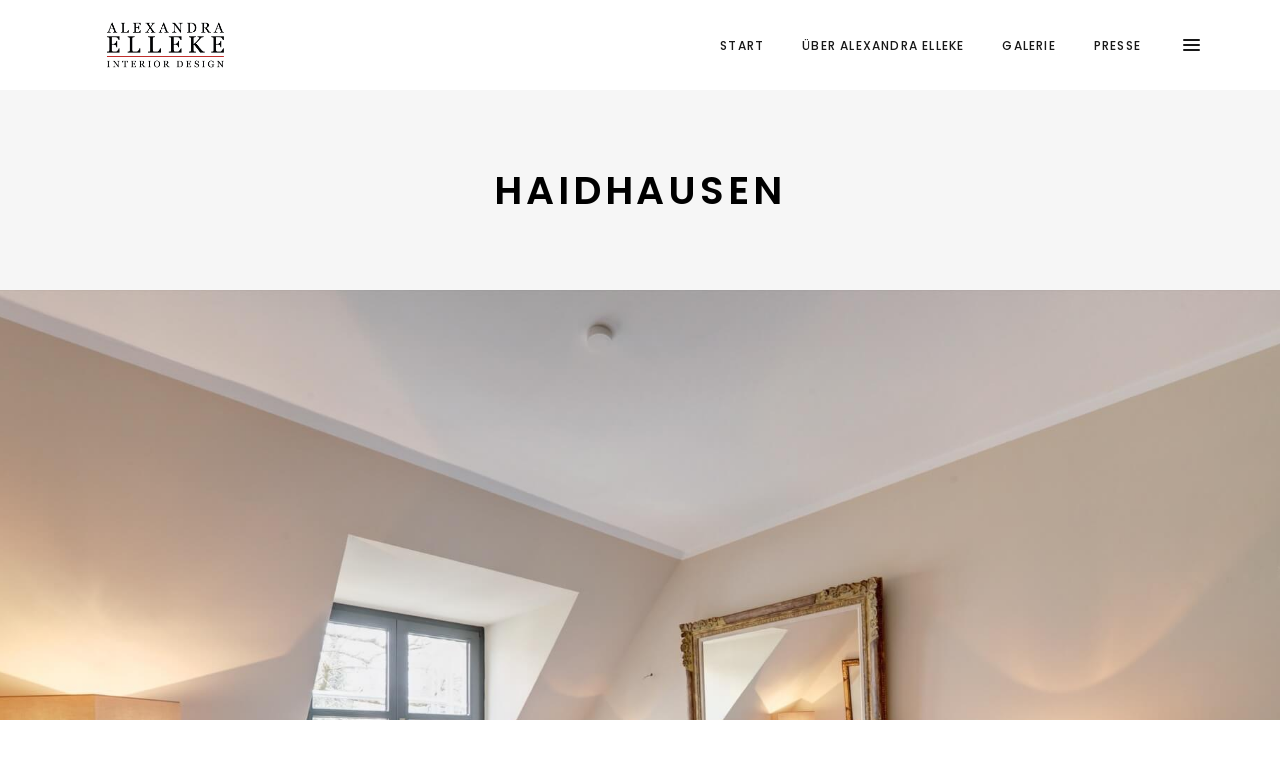

--- FILE ---
content_type: text/html; charset=UTF-8
request_url: https://alexandraelleke.com/galerie/haidhausen
body_size: 17045
content:
<!DOCTYPE html>
<html lang="de">
<head>
<meta charset="UTF-8"/>
<link rel="profile" href="http://gmpg.org/xfn/11"/>
<meta name="viewport" content="width=device-width,initial-scale=1,user-scalable=yes">
<meta name='robots' content='index, follow, max-image-preview:large, max-snippet:-1, max-video-preview:-1' />
<!-- This site is optimized with the Yoast SEO plugin v23.5 - https://yoast.com/wordpress/plugins/seo/ -->
<title>Haidhausen - Alexandra Elleke - Interior Design</title>
<link rel="canonical" href="https://alexandraelleke.com/galerie/haidhausen" />
<meta property="og:locale" content="de_DE" />
<meta property="og:type" content="article" />
<meta property="og:title" content="Haidhausen - Alexandra Elleke - Interior Design" />
<meta property="og:url" content="https://alexandraelleke.com/galerie/haidhausen" />
<meta property="og:site_name" content="Alexandra Elleke - Interior Design" />
<meta property="article:modified_time" content="2024-05-15T16:15:21+00:00" />
<meta name="twitter:card" content="summary_large_image" />
<meta name="twitter:label1" content="Geschätzte Lesezeit" />
<meta name="twitter:data1" content="1 Minute" />
<script type="application/ld+json" class="yoast-schema-graph">{"@context":"https://schema.org","@graph":[{"@type":"WebPage","@id":"https://alexandraelleke.com/galerie/haidhausen","url":"https://alexandraelleke.com/galerie/haidhausen","name":"Haidhausen - Alexandra Elleke - Interior Design","isPartOf":{"@id":"https://alexandraelleke.com/#website"},"datePublished":"2018-03-01T06:36:44+00:00","dateModified":"2024-05-15T16:15:21+00:00","breadcrumb":{"@id":"https://alexandraelleke.com/galerie/haidhausen#breadcrumb"},"inLanguage":"de","potentialAction":[{"@type":"ReadAction","target":["https://alexandraelleke.com/galerie/haidhausen"]}]},{"@type":"BreadcrumbList","@id":"https://alexandraelleke.com/galerie/haidhausen#breadcrumb","itemListElement":[{"@type":"ListItem","position":1,"name":"Startseite","item":"https://alexandraelleke.com/"},{"@type":"ListItem","position":2,"name":"Galerie","item":"https://alexandraelleke.com/galerie"},{"@type":"ListItem","position":3,"name":"Haidhausen"}]},{"@type":"WebSite","@id":"https://alexandraelleke.com/#website","url":"https://alexandraelleke.com/","name":"Alexandra Elleke - Interior Design","description":"Qualität ist mein Anspruch - Stil meine Passion","potentialAction":[{"@type":"SearchAction","target":{"@type":"EntryPoint","urlTemplate":"https://alexandraelleke.com/?s={search_term_string}"},"query-input":{"@type":"PropertyValueSpecification","valueRequired":true,"valueName":"search_term_string"}}],"inLanguage":"de"}]}</script>
<!-- / Yoast SEO plugin. -->
<link rel='dns-prefetch' href='//fonts.googleapis.com' />
<link rel="alternate" type="application/rss+xml" title="Alexandra Elleke - Interior Design &raquo; Feed" href="https://alexandraelleke.com/feed" />
<link rel="alternate" type="application/rss+xml" title="Alexandra Elleke - Interior Design &raquo; Kommentar-Feed" href="https://alexandraelleke.com/comments/feed" />
<!-- <link rel='stylesheet' id='wp-block-library-css' href='https://alexandraelleke.com/wp-includes/css/dist/block-library/style.min.css?ver=cca8a915f00f5f138576bea695ccf11f' type='text/css' media='all' /> -->
<link rel="stylesheet" type="text/css" href="//alexandraelleke.com/wp-content/cache/wpfc-minified/frowrtie/2bqag.css" media="all"/>
<style id='classic-theme-styles-inline-css' type='text/css'>
/*! This file is auto-generated */
.wp-block-button__link{color:#fff;background-color:#32373c;border-radius:9999px;box-shadow:none;text-decoration:none;padding:calc(.667em + 2px) calc(1.333em + 2px);font-size:1.125em}.wp-block-file__button{background:#32373c;color:#fff;text-decoration:none}
</style>
<style id='global-styles-inline-css' type='text/css'>
body{--wp--preset--color--black: #000000;--wp--preset--color--cyan-bluish-gray: #abb8c3;--wp--preset--color--white: #ffffff;--wp--preset--color--pale-pink: #f78da7;--wp--preset--color--vivid-red: #cf2e2e;--wp--preset--color--luminous-vivid-orange: #ff6900;--wp--preset--color--luminous-vivid-amber: #fcb900;--wp--preset--color--light-green-cyan: #7bdcb5;--wp--preset--color--vivid-green-cyan: #00d084;--wp--preset--color--pale-cyan-blue: #8ed1fc;--wp--preset--color--vivid-cyan-blue: #0693e3;--wp--preset--color--vivid-purple: #9b51e0;--wp--preset--gradient--vivid-cyan-blue-to-vivid-purple: linear-gradient(135deg,rgba(6,147,227,1) 0%,rgb(155,81,224) 100%);--wp--preset--gradient--light-green-cyan-to-vivid-green-cyan: linear-gradient(135deg,rgb(122,220,180) 0%,rgb(0,208,130) 100%);--wp--preset--gradient--luminous-vivid-amber-to-luminous-vivid-orange: linear-gradient(135deg,rgba(252,185,0,1) 0%,rgba(255,105,0,1) 100%);--wp--preset--gradient--luminous-vivid-orange-to-vivid-red: linear-gradient(135deg,rgba(255,105,0,1) 0%,rgb(207,46,46) 100%);--wp--preset--gradient--very-light-gray-to-cyan-bluish-gray: linear-gradient(135deg,rgb(238,238,238) 0%,rgb(169,184,195) 100%);--wp--preset--gradient--cool-to-warm-spectrum: linear-gradient(135deg,rgb(74,234,220) 0%,rgb(151,120,209) 20%,rgb(207,42,186) 40%,rgb(238,44,130) 60%,rgb(251,105,98) 80%,rgb(254,248,76) 100%);--wp--preset--gradient--blush-light-purple: linear-gradient(135deg,rgb(255,206,236) 0%,rgb(152,150,240) 100%);--wp--preset--gradient--blush-bordeaux: linear-gradient(135deg,rgb(254,205,165) 0%,rgb(254,45,45) 50%,rgb(107,0,62) 100%);--wp--preset--gradient--luminous-dusk: linear-gradient(135deg,rgb(255,203,112) 0%,rgb(199,81,192) 50%,rgb(65,88,208) 100%);--wp--preset--gradient--pale-ocean: linear-gradient(135deg,rgb(255,245,203) 0%,rgb(182,227,212) 50%,rgb(51,167,181) 100%);--wp--preset--gradient--electric-grass: linear-gradient(135deg,rgb(202,248,128) 0%,rgb(113,206,126) 100%);--wp--preset--gradient--midnight: linear-gradient(135deg,rgb(2,3,129) 0%,rgb(40,116,252) 100%);--wp--preset--font-size--small: 13px;--wp--preset--font-size--medium: 20px;--wp--preset--font-size--large: 36px;--wp--preset--font-size--x-large: 42px;--wp--preset--spacing--20: 0.44rem;--wp--preset--spacing--30: 0.67rem;--wp--preset--spacing--40: 1rem;--wp--preset--spacing--50: 1.5rem;--wp--preset--spacing--60: 2.25rem;--wp--preset--spacing--70: 3.38rem;--wp--preset--spacing--80: 5.06rem;--wp--preset--shadow--natural: 6px 6px 9px rgba(0, 0, 0, 0.2);--wp--preset--shadow--deep: 12px 12px 50px rgba(0, 0, 0, 0.4);--wp--preset--shadow--sharp: 6px 6px 0px rgba(0, 0, 0, 0.2);--wp--preset--shadow--outlined: 6px 6px 0px -3px rgba(255, 255, 255, 1), 6px 6px rgba(0, 0, 0, 1);--wp--preset--shadow--crisp: 6px 6px 0px rgba(0, 0, 0, 1);}:where(.is-layout-flex){gap: 0.5em;}:where(.is-layout-grid){gap: 0.5em;}body .is-layout-flow > .alignleft{float: left;margin-inline-start: 0;margin-inline-end: 2em;}body .is-layout-flow > .alignright{float: right;margin-inline-start: 2em;margin-inline-end: 0;}body .is-layout-flow > .aligncenter{margin-left: auto !important;margin-right: auto !important;}body .is-layout-constrained > .alignleft{float: left;margin-inline-start: 0;margin-inline-end: 2em;}body .is-layout-constrained > .alignright{float: right;margin-inline-start: 2em;margin-inline-end: 0;}body .is-layout-constrained > .aligncenter{margin-left: auto !important;margin-right: auto !important;}body .is-layout-constrained > :where(:not(.alignleft):not(.alignright):not(.alignfull)){max-width: var(--wp--style--global--content-size);margin-left: auto !important;margin-right: auto !important;}body .is-layout-constrained > .alignwide{max-width: var(--wp--style--global--wide-size);}body .is-layout-flex{display: flex;}body .is-layout-flex{flex-wrap: wrap;align-items: center;}body .is-layout-flex > *{margin: 0;}body .is-layout-grid{display: grid;}body .is-layout-grid > *{margin: 0;}:where(.wp-block-columns.is-layout-flex){gap: 2em;}:where(.wp-block-columns.is-layout-grid){gap: 2em;}:where(.wp-block-post-template.is-layout-flex){gap: 1.25em;}:where(.wp-block-post-template.is-layout-grid){gap: 1.25em;}.has-black-color{color: var(--wp--preset--color--black) !important;}.has-cyan-bluish-gray-color{color: var(--wp--preset--color--cyan-bluish-gray) !important;}.has-white-color{color: var(--wp--preset--color--white) !important;}.has-pale-pink-color{color: var(--wp--preset--color--pale-pink) !important;}.has-vivid-red-color{color: var(--wp--preset--color--vivid-red) !important;}.has-luminous-vivid-orange-color{color: var(--wp--preset--color--luminous-vivid-orange) !important;}.has-luminous-vivid-amber-color{color: var(--wp--preset--color--luminous-vivid-amber) !important;}.has-light-green-cyan-color{color: var(--wp--preset--color--light-green-cyan) !important;}.has-vivid-green-cyan-color{color: var(--wp--preset--color--vivid-green-cyan) !important;}.has-pale-cyan-blue-color{color: var(--wp--preset--color--pale-cyan-blue) !important;}.has-vivid-cyan-blue-color{color: var(--wp--preset--color--vivid-cyan-blue) !important;}.has-vivid-purple-color{color: var(--wp--preset--color--vivid-purple) !important;}.has-black-background-color{background-color: var(--wp--preset--color--black) !important;}.has-cyan-bluish-gray-background-color{background-color: var(--wp--preset--color--cyan-bluish-gray) !important;}.has-white-background-color{background-color: var(--wp--preset--color--white) !important;}.has-pale-pink-background-color{background-color: var(--wp--preset--color--pale-pink) !important;}.has-vivid-red-background-color{background-color: var(--wp--preset--color--vivid-red) !important;}.has-luminous-vivid-orange-background-color{background-color: var(--wp--preset--color--luminous-vivid-orange) !important;}.has-luminous-vivid-amber-background-color{background-color: var(--wp--preset--color--luminous-vivid-amber) !important;}.has-light-green-cyan-background-color{background-color: var(--wp--preset--color--light-green-cyan) !important;}.has-vivid-green-cyan-background-color{background-color: var(--wp--preset--color--vivid-green-cyan) !important;}.has-pale-cyan-blue-background-color{background-color: var(--wp--preset--color--pale-cyan-blue) !important;}.has-vivid-cyan-blue-background-color{background-color: var(--wp--preset--color--vivid-cyan-blue) !important;}.has-vivid-purple-background-color{background-color: var(--wp--preset--color--vivid-purple) !important;}.has-black-border-color{border-color: var(--wp--preset--color--black) !important;}.has-cyan-bluish-gray-border-color{border-color: var(--wp--preset--color--cyan-bluish-gray) !important;}.has-white-border-color{border-color: var(--wp--preset--color--white) !important;}.has-pale-pink-border-color{border-color: var(--wp--preset--color--pale-pink) !important;}.has-vivid-red-border-color{border-color: var(--wp--preset--color--vivid-red) !important;}.has-luminous-vivid-orange-border-color{border-color: var(--wp--preset--color--luminous-vivid-orange) !important;}.has-luminous-vivid-amber-border-color{border-color: var(--wp--preset--color--luminous-vivid-amber) !important;}.has-light-green-cyan-border-color{border-color: var(--wp--preset--color--light-green-cyan) !important;}.has-vivid-green-cyan-border-color{border-color: var(--wp--preset--color--vivid-green-cyan) !important;}.has-pale-cyan-blue-border-color{border-color: var(--wp--preset--color--pale-cyan-blue) !important;}.has-vivid-cyan-blue-border-color{border-color: var(--wp--preset--color--vivid-cyan-blue) !important;}.has-vivid-purple-border-color{border-color: var(--wp--preset--color--vivid-purple) !important;}.has-vivid-cyan-blue-to-vivid-purple-gradient-background{background: var(--wp--preset--gradient--vivid-cyan-blue-to-vivid-purple) !important;}.has-light-green-cyan-to-vivid-green-cyan-gradient-background{background: var(--wp--preset--gradient--light-green-cyan-to-vivid-green-cyan) !important;}.has-luminous-vivid-amber-to-luminous-vivid-orange-gradient-background{background: var(--wp--preset--gradient--luminous-vivid-amber-to-luminous-vivid-orange) !important;}.has-luminous-vivid-orange-to-vivid-red-gradient-background{background: var(--wp--preset--gradient--luminous-vivid-orange-to-vivid-red) !important;}.has-very-light-gray-to-cyan-bluish-gray-gradient-background{background: var(--wp--preset--gradient--very-light-gray-to-cyan-bluish-gray) !important;}.has-cool-to-warm-spectrum-gradient-background{background: var(--wp--preset--gradient--cool-to-warm-spectrum) !important;}.has-blush-light-purple-gradient-background{background: var(--wp--preset--gradient--blush-light-purple) !important;}.has-blush-bordeaux-gradient-background{background: var(--wp--preset--gradient--blush-bordeaux) !important;}.has-luminous-dusk-gradient-background{background: var(--wp--preset--gradient--luminous-dusk) !important;}.has-pale-ocean-gradient-background{background: var(--wp--preset--gradient--pale-ocean) !important;}.has-electric-grass-gradient-background{background: var(--wp--preset--gradient--electric-grass) !important;}.has-midnight-gradient-background{background: var(--wp--preset--gradient--midnight) !important;}.has-small-font-size{font-size: var(--wp--preset--font-size--small) !important;}.has-medium-font-size{font-size: var(--wp--preset--font-size--medium) !important;}.has-large-font-size{font-size: var(--wp--preset--font-size--large) !important;}.has-x-large-font-size{font-size: var(--wp--preset--font-size--x-large) !important;}
.wp-block-navigation a:where(:not(.wp-element-button)){color: inherit;}
:where(.wp-block-post-template.is-layout-flex){gap: 1.25em;}:where(.wp-block-post-template.is-layout-grid){gap: 1.25em;}
:where(.wp-block-columns.is-layout-flex){gap: 2em;}:where(.wp-block-columns.is-layout-grid){gap: 2em;}
.wp-block-pullquote{font-size: 1.5em;line-height: 1.6;}
</style>
<!-- <link rel='stylesheet' id='contact-form-7-css' href='https://alexandraelleke.com/wp-content/plugins/contact-form-7/includes/css/styles.css?ver=5.9.4' type='text/css' media='all' /> -->
<!-- <link rel='stylesheet' id='maison-edge-default-style-css' href='https://alexandraelleke.com/wp-content/themes/elleke/style.css?ver=cca8a915f00f5f138576bea695ccf11f' type='text/css' media='all' /> -->
<!-- <link rel='stylesheet' id='maison-edge-child-style-css' href='https://alexandraelleke.com/wp-content/themes/elleke-child/style.css?ver=cca8a915f00f5f138576bea695ccf11f' type='text/css' media='all' /> -->
<!-- <link rel='stylesheet' id='maison-edge-modules-css' href='https://alexandraelleke.com/wp-content/themes/elleke/assets/css/modules.min.css?ver=cca8a915f00f5f138576bea695ccf11f' type='text/css' media='all' /> -->
<link rel="stylesheet" type="text/css" href="//alexandraelleke.com/wp-content/cache/wpfc-minified/1mzpsmyx/2bqag.css" media="all"/>
<style id='maison-edge-modules-inline-css' type='text/css'>
/* generated in /homepages/16/d724748852/htdocs/clickandbuilds/WordPress/AlexandraElleke/wp-content/themes/elleke/framework/admin/options/general/map.php maison_edge_page_general_style function */
.page-id-10289.edgtf-boxed .edgtf-wrapper { background-attachment: fixed;}
footer .edgtf-two-columns-form-without-space {
max-width: 305px;
}
.edgtf-light-header .edgtf-page-header>div:not(.edgtf-sticky-header):not(.fixed) .edgtf-fullscreen-menu-opener.edgtf-fm-opened, 
.edgtf-light-header .edgtf-page-header>div:not(.edgtf-sticky-header):not(.fixed) .edgtf-fullscreen-menu-opener:hover,
.edgtf-light-header .edgtf-top-bar .edgtf-fullscreen-menu-opener.edgtf-fm-opened, 
.edgtf-light-header .edgtf-top-bar .edgtf-fullscreen-menu-opener:hover {
color: rgba(0,0,0,.8)!important;
}
.hideme {display:none!important;}
</style>
<!-- <link rel='stylesheet' id='edgtf-font_awesome-css' href='https://alexandraelleke.com/wp-content/themes/elleke/assets/css/font-awesome/css/font-awesome.min.css?ver=cca8a915f00f5f138576bea695ccf11f' type='text/css' media='all' /> -->
<!-- <link rel='stylesheet' id='edgtf-font_elegant-css' href='https://alexandraelleke.com/wp-content/themes/elleke/assets/css/elegant-icons/style.min.css?ver=cca8a915f00f5f138576bea695ccf11f' type='text/css' media='all' /> -->
<!-- <link rel='stylesheet' id='edgtf-ion_icons-css' href='https://alexandraelleke.com/wp-content/themes/elleke/assets/css/ion-icons/css/ionicons.min.css?ver=cca8a915f00f5f138576bea695ccf11f' type='text/css' media='all' /> -->
<!-- <link rel='stylesheet' id='edgtf-linea_icons-css' href='https://alexandraelleke.com/wp-content/themes/elleke/assets/css/linea-icons/style.css?ver=cca8a915f00f5f138576bea695ccf11f' type='text/css' media='all' /> -->
<!-- <link rel='stylesheet' id='edgtf-simple_line_icons-css' href='https://alexandraelleke.com/wp-content/themes/elleke/assets/css/simple-line-icons/simple-line-icons.css?ver=cca8a915f00f5f138576bea695ccf11f' type='text/css' media='all' /> -->
<!-- <link rel='stylesheet' id='mediaelement-css' href='https://alexandraelleke.com/wp-includes/js/mediaelement/mediaelementplayer-legacy.min.css?ver=4.2.17' type='text/css' media='all' /> -->
<!-- <link rel='stylesheet' id='wp-mediaelement-css' href='https://alexandraelleke.com/wp-includes/js/mediaelement/wp-mediaelement.min.css?ver=cca8a915f00f5f138576bea695ccf11f' type='text/css' media='all' /> -->
<!-- <link rel='stylesheet' id='maison-edge-style-dynamic-css' href='https://alexandraelleke.com/wp-content/themes/elleke/assets/css/style_dynamic.css?ver=1715785595' type='text/css' media='all' /> -->
<!-- <link rel='stylesheet' id='maison-edge-modules-responsive-css' href='https://alexandraelleke.com/wp-content/themes/elleke/assets/css/modules-responsive.min.css?ver=cca8a915f00f5f138576bea695ccf11f' type='text/css' media='all' /> -->
<!-- <link rel='stylesheet' id='maison-edge-style-dynamic-responsive-css' href='https://alexandraelleke.com/wp-content/themes/elleke/assets/css/style_dynamic_responsive.css?ver=1715785595' type='text/css' media='all' /> -->
<link rel="stylesheet" type="text/css" href="//alexandraelleke.com/wp-content/cache/wpfc-minified/k1ojiroc/2bqag.css" media="all"/>
<link rel='stylesheet' id='maison-edge-style-handle-google-fonts-css' href='https://fonts.googleapis.com/css?family=Poppins%3A300%2C400%2C500%2C600&#038;subset=latin-ext&#038;ver=1.0.0' type='text/css' media='all' />
<!-- <link rel='stylesheet' id='borlabs-cookie-css' href='https://alexandraelleke.com/wp-content/plugins/borlabs-cookie/css/borlabs-cookie.css?ver=1.9.9-1' type='text/css' media='all' /> -->
<link rel="stylesheet" type="text/css" href="//alexandraelleke.com/wp-content/cache/wpfc-minified/lwjhtf23/2bqag.css" media="all"/>
<style id='borlabs-cookie-inline-css' type='text/css'>
[data-borlabs-cookie-wrap] [data-borlabs-cookie] {background:#f9f9f9 !important; color:#606569 !important;}
[data-borlabs-cookie-wrap] [data-borlabs-cookie] p {color:#606569 !important;}
[data-borlabs-cookie-wrap] [data-borlabs-cookie] p a {color:#288fe9 !important;}
[data-borlabs-cookie-wrap] [data-borlabs-cookie] p.borlabsCookieSubHeadline {background:#eeeeee !important;}
[data-borlabs-cookie-wrap] [data-borlabs-cookie] p.borlabsCookieSuccess {color:#5eb930 !important;}
[data-borlabs-cookie-wrap] [data-borlabs-cookie] [data-borlabs-selection] ul {border-top: 1px solid #f2f2f2 !important; border-left: 1px solid #f2f2f2 !important; border-right: 1px solid #f2f2f2 !important;}
[data-borlabs-cookie-wrap] [data-borlabs-cookie] [data-borlabs-selection] ul li.cookieOption1 {background:#ffffff !important; border-bottom: 1px solid #f2f2f2 !important; color:#606569 !important;}
[data-borlabs-cookie-wrap] [data-borlabs-cookie] [data-borlabs-selection] ul li.cookieOption1:hover {background-color:#288fe9 !important; color:#ffffff !important;}
[data-borlabs-cookie-wrap] [data-borlabs-cookie] [data-borlabs-selection] ul li.cookieOption2 {background:#ffffff !important; border-bottom: 1px solid #f2f2f2 !important; color:#606569 !important;}
[data-borlabs-cookie-wrap] [data-borlabs-cookie] [data-borlabs-selection] ul li.cookieOption2:hover {background-color:#288fe9 !important; color:#ffffff !important;}
[data-borlabs-cookie-wrap] [data-borlabs-cookie] [data-borlabs-selection] ul li.cookieOption3 {background:#ffffff !important; border-bottom: 1px solid #f2f2f2 !important; color:#606569 !important;}
[data-borlabs-cookie-wrap] [data-borlabs-cookie] [data-borlabs-selection] ul li.cookieOption3:hover {background-color:#288fe9 !important; color:#ffffff !important;}
[data-borlabs-cookie-wrap] [data-borlabs-cookie] [data-borlabs-help] a {color:#288fe9 !important;}
.borlabs-cookie-bct-default, [data-borlabs-cookie-opt-out] {background:#efefef !important; color: #666666 !important;}
.borlabs-cookie-bct-default p, [data-borlabs-cookie-opt-out] p {color: #666666 !important;}
.borlabs-cookie-bct-default a[role="button"], [data-borlabs-cookie-opt-out] a[role="button"] {background:#288fe9 !important; color: #ffffff !important;}
.borlabs-cookie-bct-default a[role="button"]:hover, [data-borlabs-cookie-opt-out] a[role="button"]:hover {background:#2875e9 !important; color: #ffffff !important;}
[data-borlabs-cookie-opt-out] [data-borlabs-cookie-opt-out-success] {color: #5eb930 !important;}
</style>
<!-- <link rel='stylesheet' id='js_composer_front-css' href='https://alexandraelleke.com/wp-content/plugins/js_composer/assets/css/js_composer.min.css?ver=6.7.0' type='text/css' media='all' /> -->
<link rel="stylesheet" type="text/css" href="//alexandraelleke.com/wp-content/cache/wpfc-minified/8hwfdtl9/2bqag.css" media="all"/>
<script src='//alexandraelleke.com/wp-content/cache/wpfc-minified/ef9dqc1n/2bqag.js' type="text/javascript"></script>
<!-- <script type="text/javascript" src="https://alexandraelleke.com/wp-includes/js/jquery/jquery.min.js?ver=3.7.1" id="jquery-core-js"></script> -->
<!-- <script type="text/javascript" src="https://alexandraelleke.com/wp-includes/js/jquery/jquery-migrate.min.js?ver=3.4.1" id="jquery-migrate-js"></script> -->
<!-- <script type="text/javascript" src="https://alexandraelleke.com/wp-content/plugins/revslider/public/assets/js/rbtools.min.js?ver=6.5.9" async id="tp-tools-js"></script> -->
<!-- <script type="text/javascript" src="https://alexandraelleke.com/wp-content/plugins/revslider/public/assets/js/rs6.min.js?ver=6.5.9" async id="revmin-js"></script> -->
<link rel="https://api.w.org/" href="https://alexandraelleke.com/wp-json/" /><link rel="alternate" type="application/json" href="https://alexandraelleke.com/wp-json/wp/v2/pages/10289" /><link rel="EditURI" type="application/rsd+xml" title="RSD" href="https://alexandraelleke.com/xmlrpc.php?rsd" />
<link rel='shortlink' href='https://alexandraelleke.com/?p=10289' />
<link rel="alternate" type="application/json+oembed" href="https://alexandraelleke.com/wp-json/oembed/1.0/embed?url=https%3A%2F%2Falexandraelleke.com%2Fgalerie%2Fhaidhausen" />
<link rel="alternate" type="text/xml+oembed" href="https://alexandraelleke.com/wp-json/oembed/1.0/embed?url=https%3A%2F%2Falexandraelleke.com%2Fgalerie%2Fhaidhausen&#038;format=xml" />
<meta name="generator" content="Powered by WPBakery Page Builder - drag and drop page builder for WordPress."/>
<meta name="generator" content="Powered by Slider Revolution 6.5.9 - responsive, Mobile-Friendly Slider Plugin for WordPress with comfortable drag and drop interface." />
<link rel="icon" href="https://alexandraelleke.com/wp-content/uploads/2024/04/cropped-elleke-favicon-32x32.png" sizes="32x32" />
<link rel="icon" href="https://alexandraelleke.com/wp-content/uploads/2024/04/cropped-elleke-favicon-192x192.png" sizes="192x192" />
<link rel="apple-touch-icon" href="https://alexandraelleke.com/wp-content/uploads/2024/04/cropped-elleke-favicon-180x180.png" />
<meta name="msapplication-TileImage" content="https://alexandraelleke.com/wp-content/uploads/2024/04/cropped-elleke-favicon-270x270.png" />
<script type="text/javascript">function setREVStartSize(e){
//window.requestAnimationFrame(function() {				 
window.RSIW = window.RSIW===undefined ? window.innerWidth : window.RSIW;	
window.RSIH = window.RSIH===undefined ? window.innerHeight : window.RSIH;	
try {								
var pw = document.getElementById(e.c).parentNode.offsetWidth,
newh;
pw = pw===0 || isNaN(pw) ? window.RSIW : pw;
e.tabw = e.tabw===undefined ? 0 : parseInt(e.tabw);
e.thumbw = e.thumbw===undefined ? 0 : parseInt(e.thumbw);
e.tabh = e.tabh===undefined ? 0 : parseInt(e.tabh);
e.thumbh = e.thumbh===undefined ? 0 : parseInt(e.thumbh);
e.tabhide = e.tabhide===undefined ? 0 : parseInt(e.tabhide);
e.thumbhide = e.thumbhide===undefined ? 0 : parseInt(e.thumbhide);
e.mh = e.mh===undefined || e.mh=="" || e.mh==="auto" ? 0 : parseInt(e.mh,0);		
if(e.layout==="fullscreen" || e.l==="fullscreen") 						
newh = Math.max(e.mh,window.RSIH);					
else{					
e.gw = Array.isArray(e.gw) ? e.gw : [e.gw];
for (var i in e.rl) if (e.gw[i]===undefined || e.gw[i]===0) e.gw[i] = e.gw[i-1];					
e.gh = e.el===undefined || e.el==="" || (Array.isArray(e.el) && e.el.length==0)? e.gh : e.el;
e.gh = Array.isArray(e.gh) ? e.gh : [e.gh];
for (var i in e.rl) if (e.gh[i]===undefined || e.gh[i]===0) e.gh[i] = e.gh[i-1];
var nl = new Array(e.rl.length),
ix = 0,						
sl;					
e.tabw = e.tabhide>=pw ? 0 : e.tabw;
e.thumbw = e.thumbhide>=pw ? 0 : e.thumbw;
e.tabh = e.tabhide>=pw ? 0 : e.tabh;
e.thumbh = e.thumbhide>=pw ? 0 : e.thumbh;					
for (var i in e.rl) nl[i] = e.rl[i]<window.RSIW ? 0 : e.rl[i];
sl = nl[0];									
for (var i in nl) if (sl>nl[i] && nl[i]>0) { sl = nl[i]; ix=i;}															
var m = pw>(e.gw[ix]+e.tabw+e.thumbw) ? 1 : (pw-(e.tabw+e.thumbw)) / (e.gw[ix]);					
newh =  (e.gh[ix] * m) + (e.tabh + e.thumbh);
}
var el = document.getElementById(e.c);
if (el!==null && el) el.style.height = newh+"px";					
el = document.getElementById(e.c+"_wrapper");
if (el!==null && el) {
el.style.height = newh+"px";
el.style.display = "block";
}
} catch(e){
console.log("Failure at Presize of Slider:" + e)
}					   
//});
};</script>
<style type="text/css" data-type="vc_custom-css">.edgtf-container .edgtf-container-inner {padding-top: 0px!important;}
.edgtf-page-title.entry-title {color: black;}
rs-fullwidth-wrap {margin-bottom: 50px!important;}</style><noscript><style> .wpb_animate_when_almost_visible { opacity: 1; }</style></noscript></head>
<body class="page-template-default page page-id-10289 page-child parent-pageid-4460 edgt-core-1.2 elleke child-child-ver-1.0.2 elleke-ver-1.10 edgtf-grid-1300 edgtf-sticky-header-on-scroll-up edgtf-dropdown-animate-height edgtf-header-standard edgtf-menu-area-shadow-disable edgtf-menu-area-in-grid-shadow-disable edgtf-menu-area-border-disable edgtf-menu-area-in-grid-border-disable edgtf-logo-area-border-disable edgtf-logo-area-in-grid-border-disable edgtf-header-vertical-shadow-disable edgtf-header-vertical-border-disable edgtf-side-menu-slide-from-right edgtf-default-mobile-header edgtf-sticky-up-mobile-header edgtf-fullscreen-search edgtf-search-fade wpb-js-composer js-comp-ver-6.7.0 vc_responsive" itemscope itemtype="//schema.org/WebPage">
<section class="edgtf-side-menu">
<div class="edgtf-close-side-menu-holder">
<a class="edgtf-close-side-menu" href="#" target="_self">
<i class="edgtf-icon-ion-icon ion-android-close " ></i>		</a>
</div>
<div class="widget edgtf-separator-widget"><div class="edgtf-separator-holder clearfix  edgtf-separator-center edgtf-separator-normal">
<div class="edgtf-separator" style="border-color: transparent;border-style: solid;width: 0px;border-bottom-width: 0px;margin-top: 40px;margin-bottom: 0px"></div>
</div>
</div><div id="text-14" class="widget edgtf-sidearea widget_text"><div class="edgtf-widget-title-holder"><h4 class="edgtf-widget-title">Über Mich</h4></div>			<div class="textwidget"></div>
</div><div class="widget edgtf-separator-widget"><div class="edgtf-separator-holder clearfix  edgtf-separator-center edgtf-separator-normal">
<div class="edgtf-separator" style="border-color: transparent;border-style: solid;width: 0px;border-bottom-width: 0px;margin-top: 10px;margin-bottom: 0px"></div>
</div>
</div><div id="text-11" class="widget edgtf-sidearea widget_text">			<div class="textwidget"><p>Hallo, mein Name ist Alexandra Elleke.<br />
Ich bin eine Innenarchitektin, die auf luxuriöse Wohneinrichtungen spezialisiert ist.<br />
Ich biete Ihnen individuelle Raumausstattungskonzepte für Neubauprojekte, Hausumbauten, Küchenplanung, Küchendesign, Bad-Design, kurzum alles für eine gemütliche Wohnkultur und Lebenskultur mit den passenden Möbeln. </p>
<p>
Alles aus einer Hand. </p>
<p>
Ich bin weltweit im Einsatz und mache Ihre Häuser zu echten Liebhaberstücken mit Wertsteigerung. </p>
<p>
Ich freue mich darauf, gemeinsam mit Ihnen das nächste Projekt zu realisieren.</p>
</div>
</div><div class="widget edgtf-separator-widget"><div class="edgtf-separator-holder clearfix  edgtf-separator-center edgtf-separator-normal">
<div class="edgtf-separator" style="border-color: transparent;border-style: solid;width: 0px;border-bottom-width: 0px;margin-top: 11px;margin-bottom: 0px"></div>
</div>
</div><div id="text-17" class="widget edgtf-sidearea widget_text">			<div class="textwidget"><p>Ihre<br />
Alexandra Elleke</p>
</div>
</div><div class="widget edgtf-separator-widget"><div class="edgtf-separator-holder clearfix  edgtf-separator-center edgtf-separator-full-width">
<div class="edgtf-separator" style="border-color: #484848;border-style: solid;border-bottom-width: 1px;margin-top: 0px;margin-bottom: 49px"></div>
</div>
</div></section>
<div class="edgtf-wrapper">
<div class="edgtf-wrapper-inner">
<div class="edgtf-fullscreen-search-holder">
<div class="edgtf-fullscreen-search-close-container">
<div class="edgtf-search-close-holder">
<a class="edgtf-fullscreen-search-close" href="javascript:void(0)">
<span class="icon-arrows-remove"></span>
</a>
</div>
</div>
<div class="edgtf-fullscreen-search-table">
<div class="edgtf-fullscreen-search-cell">
<div class="edgtf-fullscreen-search-inner">
<form action="https://alexandraelleke.com/" class="edgtf-fullscreen-search-form" method="get">
<div class="edgtf-form-holder">
<div class="edgtf-form-holder-inner">
<div class="edgtf-field-holder">
<input type="text"  placeholder="Search for..." name="s" class="edgtf-search-field" autocomplete="off" />
</div>
<button type="submit" class="edgtf-search-submit"><span class="icon_search "></span></button>
<div class="edgtf-line"></div>
</div>
</div>
</form>
</div>
</div>
</div>
</div>
<header class="edgtf-page-header">
<div class="edgtf-menu-area edgtf-menu-right">
<div class="edgtf-vertical-align-containers">
<div class="edgtf-position-left">
<div class="edgtf-position-left-inner">
<div class="edgtf-logo-wrapper">
<a itemprop="url" href="https://alexandraelleke.com/" style="height: 345px;">
<img itemprop="image" class="edgtf-normal-logo" src="https://alexandraelleke.com/wp-content/uploads/2018/03/Logo-Elleke_FINAL-web-big.png" width="1270" height="690"  alt="logo"/>
</a>
</div>
</div>
</div>
<div class="edgtf-position-right">
<div class="edgtf-position-right-inner">
<nav class="edgtf-main-menu edgtf-drop-down edgtf-default-nav">
<ul id="menu-haupt" class="clearfix"><li id="nav-menu-item-10109" class="menu-item menu-item-type-post_type menu-item-object-page menu-item-home  narrow"><a href="https://alexandraelleke.com/" class=""><span class="item_outer"><span class="item_text">Start</span></span></a></li>
<li id="nav-menu-item-10460" class="menu-item menu-item-type-post_type menu-item-object-page  narrow"><a href="https://alexandraelleke.com/ueber-mich" class=""><span class="item_outer"><span class="item_text">Über Alexandra Elleke</span></span></a></li>
<li id="nav-menu-item-10147" class="menu-item menu-item-type-post_type menu-item-object-page current-page-ancestor  narrow"><a href="https://alexandraelleke.com/galerie" class=""><span class="item_outer"><span class="item_text">Galerie</span></span></a></li>
<li id="nav-menu-item-10461" class="menu-item menu-item-type-post_type menu-item-object-page  narrow"><a href="https://alexandraelleke.com/presse" class=""><span class="item_outer"><span class="item_text">Presse</span></span></a></li>
</ul></nav>
<a class="edgtf-side-menu-button-opener edgtf-icon-has-hover"  href="javascript:void(0)" style="padding: 0 0 0 19px">
<span class="edgtf-side-menu-lines">
<span class="edgtf-side-menu-line edgtf-line-1"></span>
<span class="edgtf-side-menu-line edgtf-line-2"></span>
<span class="edgtf-side-menu-line edgtf-line-3"></span>
</span>
</a>
</div>
</div>
</div>
</div>
<div class="edgtf-sticky-header">
<div class="edgtf-sticky-holder">
<div class=" edgtf-vertical-align-containers">
<div class="edgtf-position-left">
<div class="edgtf-position-left-inner">
<div class="edgtf-logo-wrapper">
<a itemprop="url" href="https://alexandraelleke.com/" style="height: 345px;">
<img itemprop="image" class="edgtf-normal-logo" src="https://alexandraelleke.com/wp-content/uploads/2018/03/Logo-Elleke_FINAL-web-big.png" width="1270" height="690"  alt="logo"/>
</a>
</div>
</div>
</div>
<div class="edgtf-position-right">
<div class="edgtf-position-right-inner">
<nav class="edgtf-main-menu edgtf-drop-down edgtf-sticky-nav">
<ul id="menu-haupt-1" class="clearfix"><li id="sticky-nav-menu-item-10109" class="menu-item menu-item-type-post_type menu-item-object-page menu-item-home  narrow"><a href="https://alexandraelleke.com/" class=""><span class="item_outer"><span class="item_text">Start</span><span class="plus"></span></span></a></li>
<li id="sticky-nav-menu-item-10460" class="menu-item menu-item-type-post_type menu-item-object-page  narrow"><a href="https://alexandraelleke.com/ueber-mich" class=""><span class="item_outer"><span class="item_text">Über Alexandra Elleke</span><span class="plus"></span></span></a></li>
<li id="sticky-nav-menu-item-10147" class="menu-item menu-item-type-post_type menu-item-object-page current-page-ancestor  narrow"><a href="https://alexandraelleke.com/galerie" class=""><span class="item_outer"><span class="item_text">Galerie</span><span class="plus"></span></span></a></li>
<li id="sticky-nav-menu-item-10461" class="menu-item menu-item-type-post_type menu-item-object-page  narrow"><a href="https://alexandraelleke.com/presse" class=""><span class="item_outer"><span class="item_text">Presse</span><span class="plus"></span></span></a></li>
</ul></nav>
<a class="edgtf-side-menu-button-opener edgtf-icon-has-hover"  href="javascript:void(0)" >
<span class="edgtf-side-menu-lines">
<span class="edgtf-side-menu-line edgtf-line-1"></span>
<span class="edgtf-side-menu-line edgtf-line-2"></span>
<span class="edgtf-side-menu-line edgtf-line-3"></span>
</span>
</a>
</div>
</div>
</div>
</div>
</div>
</header>
<header class="edgtf-mobile-header">
<div class="edgtf-mobile-header-inner">
<div class="edgtf-mobile-header-holder">
<div class="edgtf-grid">
<div class="edgtf-vertical-align-containers">
<div class="edgtf-vertical-align-containers">
<div class="edgtf-mobile-menu-opener">
<a href="javascript:void(0)">
<span class="edgtf-mm-lines">
<span class="edgtf-mm-line edgtf-line-1"></span>
<span class="edgtf-mm-line edgtf-line-2"></span>
<span class="edgtf-mm-line edgtf-line-3"></span>
</span>
</a>
</div>
<div class="edgtf-position-center">
<div class="edgtf-position-center-inner">
<div class="edgtf-mobile-logo-wrapper">
<a itemprop="url" href="https://alexandraelleke.com/" style="height: 50px">
<img itemprop="image" src="https://alexandraelleke.com/wp-content/uploads/2018/02/Logo-Elleke_FINAL-web-mobile.png" width="240" height="100"  alt="Mobile Logo"/>
</a>
</div>
</div>
</div>
<div class="edgtf-position-right">
<div class="edgtf-position-right-inner">
</div>
</div>
</div>
</div>
</div>
</div>
<nav class="edgtf-mobile-nav" role="navigation" aria-label="Mobile Menu">
<div class="edgtf-grid">
<ul id="menu-haupt-2" class=""><li id="mobile-menu-item-10109" class="menu-item menu-item-type-post_type menu-item-object-page menu-item-home "><a href="https://alexandraelleke.com/" class=""><span>Start</span></a></li>
<li id="mobile-menu-item-10460" class="menu-item menu-item-type-post_type menu-item-object-page "><a href="https://alexandraelleke.com/ueber-mich" class=""><span>Über Alexandra Elleke</span></a></li>
<li id="mobile-menu-item-10147" class="menu-item menu-item-type-post_type menu-item-object-page current-page-ancestor "><a href="https://alexandraelleke.com/galerie" class=""><span>Galerie</span></a></li>
<li id="mobile-menu-item-10461" class="menu-item menu-item-type-post_type menu-item-object-page "><a href="https://alexandraelleke.com/presse" class=""><span>Presse</span></a></li>
</ul>		</div>
</nav>
</div>
</header>
<a id='edgtf-back-to-top' href='#'>
<span class="edgtf-icon-stack">
<i class="edgtf-icon-ion-icon ion-android-arrow-up "></i>                </span>
</a>
<div class="edgtf-content" >
<div class="edgtf-content-inner"><div class="edgtf-title  edgtf-standard-type edgtf-content-center-alignment" style="height:200px;" data-height="200" >
<div class="edgtf-title-holder" >
<div class="edgtf-container clearfix">
<div class="edgtf-container-inner">
<div class="edgtf-title-subtitle-holder" style="">
<div class="edgtf-title-subtitle-holder-inner">
<h1 class="edgtf-page-title entry-title" ><span>Haidhausen</span></h1>
</div>
</div>
</div>
</div>
</div>
</div>
<div class="edgtf-container edgtf-default-page-template">
<div class="edgtf-container-inner clearfix">
<div class="edgtf-grid-row">
<div class="edgtf-page-content-holder edgtf-grid-col-12">
<div class="vc_row wpb_row vc_row-fluid" ><div class="wpb_column vc_column_container vc_col-sm-12"><div class="vc_column-inner"><div class="wpb_wrapper">
<!-- START G  Haidhausen REVOLUTION SLIDER 6.5.9 --><p class="rs-p-wp-fix"></p>
<rs-module-wrap id="rev_slider_17_1_wrapper" data-source="gallery" style="visibility:hidden;background:transparent;padding:0;margin:0px auto;margin-top:0;margin-bottom:0;">
<rs-module id="rev_slider_17_1" style="" data-version="6.5.9">
<rs-slides>
<rs-slide style="position: absolute;" data-key="rs-131" data-title="Slide" data-in="o:0;" data-out="a:false;">
<img decoding="async" src="//alexandraelleke.com/wp-content/plugins/revslider/public/assets/assets/dummy.png" title="Haidhausen" class="rev-slidebg tp-rs-img rs-lazyload" data-lazyload="//alexandraelleke.com/wp-content/uploads/2018/03/ismaning_10.jpg" data-no-retina>
<!---->						</rs-slide>
<rs-slide style="position: absolute;" data-key="rs-132" data-title="Slide" data-in="o:0;" data-out="a:false;">
<img decoding="async" src="//alexandraelleke.com/wp-content/plugins/revslider/public/assets/assets/dummy.png" title="Haidhausen" class="rev-slidebg tp-rs-img rs-lazyload" data-lazyload="//alexandraelleke.com/wp-content/uploads/2018/03/ismaning_09.jpg" data-no-retina>
<!---->						</rs-slide>
<rs-slide style="position: absolute;" data-key="rs-133" data-title="Slide" data-in="o:0;" data-out="a:false;">
<img decoding="async" src="//alexandraelleke.com/wp-content/plugins/revslider/public/assets/assets/dummy.png" title="Haidhausen" class="rev-slidebg tp-rs-img rs-lazyload" data-lazyload="//alexandraelleke.com/wp-content/uploads/2018/03/ismaning_08.jpg" data-no-retina>
<!---->						</rs-slide>
<rs-slide style="position: absolute;" data-key="rs-134" data-title="Slide" data-in="o:0;" data-out="a:false;">
<img decoding="async" src="//alexandraelleke.com/wp-content/plugins/revslider/public/assets/assets/dummy.png" title="Haidhausen" class="rev-slidebg tp-rs-img rs-lazyload" data-lazyload="//alexandraelleke.com/wp-content/uploads/2018/03/ismaning_07.jpg" data-no-retina>
<!---->						</rs-slide>
<rs-slide style="position: absolute;" data-key="rs-135" data-title="Slide" data-in="o:0;" data-out="a:false;">
<img decoding="async" src="//alexandraelleke.com/wp-content/plugins/revslider/public/assets/assets/dummy.png" title="Haidhausen" class="rev-slidebg tp-rs-img rs-lazyload" data-lazyload="//alexandraelleke.com/wp-content/uploads/2018/03/ismaning_06.jpg" data-no-retina>
<!---->						</rs-slide>
<rs-slide style="position: absolute;" data-key="rs-136" data-title="Slide" data-in="o:0;" data-out="a:false;">
<img decoding="async" src="//alexandraelleke.com/wp-content/plugins/revslider/public/assets/assets/dummy.png" title="Haidhausen" class="rev-slidebg tp-rs-img rs-lazyload" data-lazyload="//alexandraelleke.com/wp-content/uploads/2018/03/ismaning_05.jpg" data-no-retina>
<!---->						</rs-slide>
<rs-slide style="position: absolute;" data-key="rs-137" data-title="Slide" data-in="o:0;" data-out="a:false;">
<img decoding="async" src="//alexandraelleke.com/wp-content/plugins/revslider/public/assets/assets/dummy.png" title="Haidhausen" class="rev-slidebg tp-rs-img rs-lazyload" data-lazyload="//alexandraelleke.com/wp-content/uploads/2018/03/ismaning_04.jpg" data-no-retina>
<!---->						</rs-slide>
<rs-slide style="position: absolute;" data-key="rs-138" data-title="Slide" data-in="o:0;" data-out="a:false;">
<img decoding="async" src="//alexandraelleke.com/wp-content/plugins/revslider/public/assets/assets/dummy.png" title="Haidhausen" class="rev-slidebg tp-rs-img rs-lazyload" data-lazyload="//alexandraelleke.com/wp-content/uploads/2018/03/ismaning_03.jpg" data-no-retina>
<!---->						</rs-slide>
<rs-slide style="position: absolute;" data-key="rs-139" data-title="Slide" data-in="o:0;" data-out="a:false;">
<img decoding="async" src="//alexandraelleke.com/wp-content/plugins/revslider/public/assets/assets/dummy.png" title="Haidhausen" class="rev-slidebg tp-rs-img rs-lazyload" data-lazyload="//alexandraelleke.com/wp-content/uploads/2018/03/ismaning_02.jpg" data-no-retina>
<!---->						</rs-slide>
<rs-slide style="position: absolute;" data-key="rs-140" data-title="Slide" data-in="o:0;" data-out="a:false;">
<img decoding="async" src="//alexandraelleke.com/wp-content/plugins/revslider/public/assets/assets/dummy.png" title="Haidhausen" class="rev-slidebg tp-rs-img rs-lazyload" data-lazyload="//alexandraelleke.com/wp-content/uploads/2018/03/ismaning_01.jpg" data-no-retina>
<!---->						</rs-slide>
</rs-slides>
</rs-module>
<script type="text/javascript">
setREVStartSize({c: 'rev_slider_17_1',rl:[1240,1024,778,480],el:[900],gw:[1240],gh:[900],type:'standard',justify:'',layout:'fullwidth',mh:"0"});if (window.RS_MODULES!==undefined && window.RS_MODULES.modules!==undefined && window.RS_MODULES.modules["revslider171"]!==undefined) {window.RS_MODULES.modules["revslider171"].once = false;window.revapi17 = undefined;if (window.RS_MODULES.checkMinimal!==undefined) window.RS_MODULES.checkMinimal()}
</script>
</rs-module-wrap>
<!-- END REVOLUTION SLIDER -->
</div></div></div></div><div class="vc_row wpb_row vc_row-fluid" ><div class="wpb_column vc_column_container vc_col-sm-12"><div class="vc_column-inner"><div class="wpb_wrapper"><div class="edgtf-image-gallery  edgtf-ig-masonry-type   edgtf-image-behavior-lightbox ">
<div class="edgtf-ig-inner edgtf-ig-masonry edgtf-ig-three-columns edgtf-ig-big-space">
<div class="edgtf-ig-grid-sizer"></div>
<div class="edgtf-ig-grid-gutter"></div>
<div class="edgtf-ig-image edgtf-default-masonry-item">
<div class="edgtf-ig-image-inner">
<a itemprop="image" class="edgtf-ig-lightbox" href="https://alexandraelleke.com/wp-content/uploads/2018/03/ismaning_01.jpg" data-rel="prettyPhoto[image_gallery_pretty_photo-816]" title="ismaning_01">
<img fetchpriority="high" decoding="async" width="1920" height="1277" src="https://alexandraelleke.com/wp-content/uploads/2018/03/ismaning_01.jpg" class="attachment-edgtf-default-masonry-item size-edgtf-default-masonry-item" alt="" srcset="https://alexandraelleke.com/wp-content/uploads/2018/03/ismaning_01.jpg 1920w, https://alexandraelleke.com/wp-content/uploads/2018/03/ismaning_01-300x200.jpg 300w, https://alexandraelleke.com/wp-content/uploads/2018/03/ismaning_01-768x511.jpg 768w, https://alexandraelleke.com/wp-content/uploads/2018/03/ismaning_01-1024x681.jpg 1024w" sizes="(max-width: 1920px) 100vw, 1920px" />											</a>
</div>
</div>
<div class="edgtf-ig-image edgtf-default-masonry-item">
<div class="edgtf-ig-image-inner">
<a itemprop="image" class="edgtf-ig-lightbox" href="https://alexandraelleke.com/wp-content/uploads/2018/03/ismaning_11.jpg" data-rel="prettyPhoto[image_gallery_pretty_photo-816]" title="ismaning_11">
<img decoding="async" width="1920" height="1278" src="https://alexandraelleke.com/wp-content/uploads/2018/03/ismaning_11.jpg" class="attachment-edgtf-default-masonry-item size-edgtf-default-masonry-item" alt="" srcset="https://alexandraelleke.com/wp-content/uploads/2018/03/ismaning_11.jpg 1920w, https://alexandraelleke.com/wp-content/uploads/2018/03/ismaning_11-300x200.jpg 300w, https://alexandraelleke.com/wp-content/uploads/2018/03/ismaning_11-768x511.jpg 768w, https://alexandraelleke.com/wp-content/uploads/2018/03/ismaning_11-1024x682.jpg 1024w" sizes="(max-width: 1920px) 100vw, 1920px" />											</a>
</div>
</div>
<div class="edgtf-ig-image edgtf-default-masonry-item">
<div class="edgtf-ig-image-inner">
<a itemprop="image" class="edgtf-ig-lightbox" href="https://alexandraelleke.com/wp-content/uploads/2018/03/ismaning_10.jpg" data-rel="prettyPhoto[image_gallery_pretty_photo-816]" title="ismaning_10">
<img decoding="async" width="1920" height="1278" src="https://alexandraelleke.com/wp-content/uploads/2018/03/ismaning_10.jpg" class="attachment-edgtf-default-masonry-item size-edgtf-default-masonry-item" alt="" srcset="https://alexandraelleke.com/wp-content/uploads/2018/03/ismaning_10.jpg 1920w, https://alexandraelleke.com/wp-content/uploads/2018/03/ismaning_10-300x200.jpg 300w, https://alexandraelleke.com/wp-content/uploads/2018/03/ismaning_10-768x511.jpg 768w, https://alexandraelleke.com/wp-content/uploads/2018/03/ismaning_10-1024x682.jpg 1024w" sizes="(max-width: 1920px) 100vw, 1920px" />											</a>
</div>
</div>
<div class="edgtf-ig-image edgtf-default-masonry-item">
<div class="edgtf-ig-image-inner">
<a itemprop="image" class="edgtf-ig-lightbox" href="https://alexandraelleke.com/wp-content/uploads/2018/03/ismaning_09.jpg" data-rel="prettyPhoto[image_gallery_pretty_photo-816]" title="ismaning_09">
<img loading="lazy" decoding="async" width="1277" height="1920" src="https://alexandraelleke.com/wp-content/uploads/2018/03/ismaning_09.jpg" class="attachment-edgtf-default-masonry-item size-edgtf-default-masonry-item" alt="" srcset="https://alexandraelleke.com/wp-content/uploads/2018/03/ismaning_09.jpg 1277w, https://alexandraelleke.com/wp-content/uploads/2018/03/ismaning_09-200x300.jpg 200w, https://alexandraelleke.com/wp-content/uploads/2018/03/ismaning_09-768x1155.jpg 768w, https://alexandraelleke.com/wp-content/uploads/2018/03/ismaning_09-681x1024.jpg 681w" sizes="(max-width: 1277px) 100vw, 1277px" />											</a>
</div>
</div>
<div class="edgtf-ig-image edgtf-default-masonry-item">
<div class="edgtf-ig-image-inner">
<a itemprop="image" class="edgtf-ig-lightbox" href="https://alexandraelleke.com/wp-content/uploads/2018/03/ismaning_08.jpg" data-rel="prettyPhoto[image_gallery_pretty_photo-816]" title="ismaning_08">
<img loading="lazy" decoding="async" width="1920" height="1277" src="https://alexandraelleke.com/wp-content/uploads/2018/03/ismaning_08.jpg" class="attachment-edgtf-default-masonry-item size-edgtf-default-masonry-item" alt="" srcset="https://alexandraelleke.com/wp-content/uploads/2018/03/ismaning_08.jpg 1920w, https://alexandraelleke.com/wp-content/uploads/2018/03/ismaning_08-300x200.jpg 300w, https://alexandraelleke.com/wp-content/uploads/2018/03/ismaning_08-768x511.jpg 768w, https://alexandraelleke.com/wp-content/uploads/2018/03/ismaning_08-1024x681.jpg 1024w" sizes="(max-width: 1920px) 100vw, 1920px" />											</a>
</div>
</div>
<div class="edgtf-ig-image edgtf-default-masonry-item">
<div class="edgtf-ig-image-inner">
<a itemprop="image" class="edgtf-ig-lightbox" href="https://alexandraelleke.com/wp-content/uploads/2018/03/ismaning_07.jpg" data-rel="prettyPhoto[image_gallery_pretty_photo-816]" title="ismaning_07">
<img loading="lazy" decoding="async" width="1920" height="1277" src="https://alexandraelleke.com/wp-content/uploads/2018/03/ismaning_07.jpg" class="attachment-edgtf-default-masonry-item size-edgtf-default-masonry-item" alt="" srcset="https://alexandraelleke.com/wp-content/uploads/2018/03/ismaning_07.jpg 1920w, https://alexandraelleke.com/wp-content/uploads/2018/03/ismaning_07-300x200.jpg 300w, https://alexandraelleke.com/wp-content/uploads/2018/03/ismaning_07-768x511.jpg 768w, https://alexandraelleke.com/wp-content/uploads/2018/03/ismaning_07-1024x681.jpg 1024w" sizes="(max-width: 1920px) 100vw, 1920px" />											</a>
</div>
</div>
<div class="edgtf-ig-image edgtf-default-masonry-item">
<div class="edgtf-ig-image-inner">
<a itemprop="image" class="edgtf-ig-lightbox" href="https://alexandraelleke.com/wp-content/uploads/2018/03/ismaning_06.jpg" data-rel="prettyPhoto[image_gallery_pretty_photo-816]" title="ismaning_06">
<img loading="lazy" decoding="async" width="1920" height="1277" src="https://alexandraelleke.com/wp-content/uploads/2018/03/ismaning_06.jpg" class="attachment-edgtf-default-masonry-item size-edgtf-default-masonry-item" alt="" srcset="https://alexandraelleke.com/wp-content/uploads/2018/03/ismaning_06.jpg 1920w, https://alexandraelleke.com/wp-content/uploads/2018/03/ismaning_06-300x200.jpg 300w, https://alexandraelleke.com/wp-content/uploads/2018/03/ismaning_06-768x511.jpg 768w, https://alexandraelleke.com/wp-content/uploads/2018/03/ismaning_06-1024x681.jpg 1024w" sizes="(max-width: 1920px) 100vw, 1920px" />											</a>
</div>
</div>
<div class="edgtf-ig-image edgtf-default-masonry-item">
<div class="edgtf-ig-image-inner">
<a itemprop="image" class="edgtf-ig-lightbox" href="https://alexandraelleke.com/wp-content/uploads/2018/03/ismaning_05.jpg" data-rel="prettyPhoto[image_gallery_pretty_photo-816]" title="ismaning_05">
<img loading="lazy" decoding="async" width="1920" height="1277" src="https://alexandraelleke.com/wp-content/uploads/2018/03/ismaning_05.jpg" class="attachment-edgtf-default-masonry-item size-edgtf-default-masonry-item" alt="" srcset="https://alexandraelleke.com/wp-content/uploads/2018/03/ismaning_05.jpg 1920w, https://alexandraelleke.com/wp-content/uploads/2018/03/ismaning_05-300x200.jpg 300w, https://alexandraelleke.com/wp-content/uploads/2018/03/ismaning_05-768x511.jpg 768w, https://alexandraelleke.com/wp-content/uploads/2018/03/ismaning_05-1024x681.jpg 1024w" sizes="(max-width: 1920px) 100vw, 1920px" />											</a>
</div>
</div>
<div class="edgtf-ig-image edgtf-default-masonry-item">
<div class="edgtf-ig-image-inner">
<a itemprop="image" class="edgtf-ig-lightbox" href="https://alexandraelleke.com/wp-content/uploads/2018/03/ismaning_04.jpg" data-rel="prettyPhoto[image_gallery_pretty_photo-816]" title="ismaning_04">
<img loading="lazy" decoding="async" width="1920" height="1277" src="https://alexandraelleke.com/wp-content/uploads/2018/03/ismaning_04.jpg" class="attachment-edgtf-default-masonry-item size-edgtf-default-masonry-item" alt="" srcset="https://alexandraelleke.com/wp-content/uploads/2018/03/ismaning_04.jpg 1920w, https://alexandraelleke.com/wp-content/uploads/2018/03/ismaning_04-300x200.jpg 300w, https://alexandraelleke.com/wp-content/uploads/2018/03/ismaning_04-768x511.jpg 768w, https://alexandraelleke.com/wp-content/uploads/2018/03/ismaning_04-1024x681.jpg 1024w" sizes="(max-width: 1920px) 100vw, 1920px" />											</a>
</div>
</div>
<div class="edgtf-ig-image edgtf-default-masonry-item">
<div class="edgtf-ig-image-inner">
<a itemprop="image" class="edgtf-ig-lightbox" href="https://alexandraelleke.com/wp-content/uploads/2018/03/ismaning_03.jpg" data-rel="prettyPhoto[image_gallery_pretty_photo-816]" title="ismaning_03">
<img loading="lazy" decoding="async" width="1920" height="1277" src="https://alexandraelleke.com/wp-content/uploads/2018/03/ismaning_03.jpg" class="attachment-edgtf-default-masonry-item size-edgtf-default-masonry-item" alt="" srcset="https://alexandraelleke.com/wp-content/uploads/2018/03/ismaning_03.jpg 1920w, https://alexandraelleke.com/wp-content/uploads/2018/03/ismaning_03-300x200.jpg 300w, https://alexandraelleke.com/wp-content/uploads/2018/03/ismaning_03-768x511.jpg 768w, https://alexandraelleke.com/wp-content/uploads/2018/03/ismaning_03-1024x681.jpg 1024w" sizes="(max-width: 1920px) 100vw, 1920px" />											</a>
</div>
</div>
<div class="edgtf-ig-image edgtf-default-masonry-item">
<div class="edgtf-ig-image-inner">
<a itemprop="image" class="edgtf-ig-lightbox" href="https://alexandraelleke.com/wp-content/uploads/2018/03/ismaning_02.jpg" data-rel="prettyPhoto[image_gallery_pretty_photo-816]" title="ismaning_02">
<img loading="lazy" decoding="async" width="1920" height="1277" src="https://alexandraelleke.com/wp-content/uploads/2018/03/ismaning_02.jpg" class="attachment-edgtf-default-masonry-item size-edgtf-default-masonry-item" alt="" srcset="https://alexandraelleke.com/wp-content/uploads/2018/03/ismaning_02.jpg 1920w, https://alexandraelleke.com/wp-content/uploads/2018/03/ismaning_02-300x200.jpg 300w, https://alexandraelleke.com/wp-content/uploads/2018/03/ismaning_02-768x511.jpg 768w, https://alexandraelleke.com/wp-content/uploads/2018/03/ismaning_02-1024x681.jpg 1024w" sizes="(max-width: 1920px) 100vw, 1920px" />											</a>
</div>
</div>
</div>
</div></div></div></div></div>
</div>
</div>
</div>
</div>
</div> <!-- close div.content_inner -->
</div> <!-- close div.content -->
<footer class="edgtf-page-footer edgtf-footer-uncover">
<div class="edgtf-footer-inner">
<div class="edgtf-footer-top-holder">
<div class="edgtf-footer-top-inner edgtf-grid">
<div class="edgtf-grid-row edgtf-footer-top-alignment-left">
<div class="edgtf-column-content edgtf-grid-col-6">
<div class="widget edgtf-image-widget ">
<img itemprop="image" src="https://alexandraelleke.com/wp-content/uploads/2018/03/Elleke.png" alt="Bild von Alexandra Elleke" width="125" height="125" />        </div>
<div class="widget edgtf-separator-widget"><div class="edgtf-separator-holder clearfix  edgtf-separator-center edgtf-separator-normal">
<div class="edgtf-separator" style="border-color: transparent;border-style: solid;border-bottom-width: 0px;margin-top: 15px;margin-bottom: 0px"></div>
</div>
</div><div id="text-2" class="widget edgtf-footer-column-1 widget_text">			<div class="textwidget"><p>Qualität ist mein Anspruch &#8211;<br />
Stil meine Passion.</p>
<p>Lassen Sie uns gemeinsam<br />
Ihren perfekten Stil finden!</p>
</div>
</div><div id="text-16" class="widget edgtf-footer-column-1 widget_text">			<div class="textwidget"><p>Ihre<br />
Alexandra Elleke</p>
</div>
</div>				</div>
<div class="edgtf-column-content edgtf-grid-col-6">
<div id="nav_menu-4" class="widget edgtf-footer-column-2 widget_nav_menu"><div class="edgtf-widget-title-holder"><h6 class="edgtf-widget-title">Weitere Links</h6></div><div class="menu-footer-container"><ul id="menu-footer" class="menu"><li id="menu-item-10459" class="menu-item menu-item-type-post_type menu-item-object-page menu-item-10459"><a href="https://alexandraelleke.com/impressum">Impressum</a></li>
<li id="menu-item-10458" class="menu-item menu-item-type-post_type menu-item-object-page menu-item-10458"><a href="https://alexandraelleke.com/datenschutz">Datenschutz</a></li>
</ul></div></div><div class="widget edgtf-separator-widget"><div class="edgtf-separator-holder clearfix  edgtf-separator-left edgtf-separator-normal">
<div class="edgtf-separator" style="border-color: #8d8d8d;border-style: dotted;width: 50%;border-bottom-width: 2px;margin-top: 10px;margin-bottom: 40px"></div>
</div>
</div><div id="text-15" class="widget edgtf-footer-column-2 widget_text"><div class="edgtf-widget-title-holder"><h6 class="edgtf-widget-title">&#8230;Social</h6></div>			<div class="textwidget"></div>
</div>
<a class="edgtf-icon-widget-holder edgtf-icon-has-hover edgtf-text-right" data-hover-color="#3b5999" href="https://www.facebook.com/AlexandraEllekeInteriorDesign/" target="_blank" style="color: #8d8d8d;font-size: 14px;margin: 0 20px 0 0">
<span class="edgtf-icon-widget fa fa-facebook    "></span><span class="edgtf-icon-text" style="font-size: 14px">Facebook</span>        </a>
<div class="widget edgtf-separator-widget"><div class="edgtf-separator-holder clearfix  edgtf-separator-center edgtf-separator-normal">
<div class="edgtf-separator" style="border-style: solid;border-bottom-width: 0px;margin-top: 11px;margin-bottom: 0px"></div>
</div>
</div>
<a class="edgtf-icon-widget-holder edgtf-icon-has-hover edgtf-text-right" data-hover-color="#4DBC15" href="https://www.houzz.de/pro/alexandraellekeinteriordesign/alexandra-elleke-interior-design" target="_blank" style="color: #8d8d8d;font-size: 14px;margin: 0 20px 0 0">
<span class="edgtf-icon-widget fa fa-houzz    "></span><span class="edgtf-icon-text" style="font-size: 14px">Houzz</span>        </a>
<div class="widget edgtf-separator-widget"><div class="edgtf-separator-holder clearfix  edgtf-separator-center edgtf-separator-normal">
<div class="edgtf-separator" style="border-style: solid;border-bottom-width: 0px;margin-top: 11px;margin-bottom: 0px"></div>
</div>
</div>
<a class="edgtf-icon-widget-holder edgtf-icon-has-hover edgtf-text-right" data-hover-color="#B0D400" href="https://www.xing.com/profile/Alexandra_Elleke2" target="_blank" style="color: #8d8d8d;font-size: 14px;margin: 0 20px 0 0">
<span class="edgtf-icon-widget fa fa-xing    "></span><span class="edgtf-icon-text" style="font-size: 14px">Xing</span>        </a>
<div class="widget edgtf-separator-widget"><div class="edgtf-separator-holder clearfix  edgtf-separator-center edgtf-separator-normal">
<div class="edgtf-separator" style="border-style: solid;border-bottom-width: 0px;margin-top: 11px;margin-bottom: 0px"></div>
</div>
</div>
<a class="edgtf-icon-widget-holder edgtf-icon-has-hover edgtf-text-right" data-hover-color="#0073B0" href="https://de.linkedin.com/in/alexandra-elleke-99036099" target="_blank" style="color: #8d8d8d;font-size: 14px;margin: 0 20px 0 0">
<span class="edgtf-icon-widget fa fa-linkedin    "></span><span class="edgtf-icon-text" style="font-size: 14px">LinkedIn</span>        </a>
</div>
</div>
</div>
</div>				</div>
</footer>
</div> <!-- close div.edgtf-wrapper-inner  -->
</div> <!-- close div.edgtf-wrapper -->
<script type="text/javascript">
window.RS_MODULES = window.RS_MODULES || {};
window.RS_MODULES.modules = window.RS_MODULES.modules || {};
window.RS_MODULES.waiting = window.RS_MODULES.waiting || [];
window.RS_MODULES.defered = false;
window.RS_MODULES.moduleWaiting = window.RS_MODULES.moduleWaiting || {};
window.RS_MODULES.type = 'compiled';
</script>
<script id="borlabsCookieMessageBox" type="text/template">    <div data-borlabs-cookie-wrap="popup">
<div data-borlabs-cookie class="bcPositionTop">
<p class="borlabsCookieHeadline">Cookie-Einstellung</p>
<div data-borlabs-selection>
<p class="borlabsCookieExplanation">Bitte treffen Sie eine Auswahl. Weitere Informationen zu den Auswirkungen Ihrer Auswahl finden Sie unter <span data-borlabs-cookie-help-link>Hilfe</span>. <a href="https://alexandraelleke.com/datenschutz">Datenschutz</a> | <a href="https://alexandraelleke.com/impressum">Impressum</a></p>
<div data-borlabs-selection-list>
<ul>
<li class="cookieOption1"><label for="borlabsCookieOptionAll"><input id="borlabsCookieOptionAll" type="radio" name="cookieOption" value="all">Cookies zulassen</label></li>
<li class="cookieOption3"><label for="borlabsCookieOptionRejectAll"><input id="borlabsCookieOptionRejectAll" type="radio" name="cookieOption" value="reject-all">Keine Cookies zulassen</label></li>
</ul>
<p class="borlabsCookieText">Treffen Sie eine Auswahl um fortzufahren</p>
</div>
<div data-borlabs-selection-success>
<p class="borlabsCookieSuccess">Ihre Auswahl wurde gespeichert!</p>
</div>
<p class="borlabsCookieText" data-borlabs-cookie-help-link>Weitere Informationen</p>
</div>
<div data-borlabs-help>
<p class="borlabsCookieSubHeadline">Hilfe</p>
<p>Um fortfahren zu können, müssen Sie eine Cookie-Auswahl treffen. Nachfolgend erhalten Sie eine Erläuterung der verschiedenen Optionen und ihrer Bedeutung.</p>
<ul>
<li><span>Cookies zulassen</span>:<br>Jedes Cookie wie z.B. Tracking- und Analytische-Cookies.</li>
<li><span>Keine Cookies zulassen</span>:<br>Es werden keine Cookies gesetzt, es sei denn, es handelt sich um technisch notwendige Cookies. Borlabs Cookie hat bereits ein notwendiges Cookie gesetzt.</li>
</ul>
<p>Sie können Ihre Cookie-Einstellung jederzeit hier ändern: <a href="https://alexandraelleke.com/datenschutz">Datenschutz</a>. <a href="https://alexandraelleke.com/impressum">Impressum</a></p>
<p class="borlabsCookieText" data-borlabs-cookie-help-link>Zurück</p>
</div>
</div>
</div>
</script><script type="text/html" id="wpb-modifications"></script><link href="https://fonts.googleapis.com/css?family=Roboto:400&display=swap" rel="stylesheet" property="stylesheet" media="all" type="text/css" >
<script type="text/javascript">
if(typeof revslider_showDoubleJqueryError === "undefined") {function revslider_showDoubleJqueryError(sliderID) {console.log("You have some jquery.js library include that comes after the Slider Revolution files js inclusion.");console.log("To fix this, you can:");console.log("1. Set 'Module General Options' -> 'Advanced' -> 'jQuery & OutPut Filters' -> 'Put JS to Body' to on");console.log("2. Find the double jQuery.js inclusion and remove it");return "Double Included jQuery Library";}}
</script>
<!-- <link rel='stylesheet' id='rs-plugin-settings-css' href='https://alexandraelleke.com/wp-content/plugins/revslider/public/assets/css/rs6.css?ver=6.5.9' type='text/css' media='all' /> -->
<link rel="stylesheet" type="text/css" href="//alexandraelleke.com/wp-content/cache/wpfc-minified/lofl4721/2bqag.css" media="all"/>
<style id='rs-plugin-settings-inline-css' type='text/css'>
#rs-demo-id {}
</style>
<script type="text/javascript" src="https://alexandraelleke.com/wp-content/plugins/contact-form-7/includes/swv/js/index.js?ver=5.9.4" id="swv-js"></script>
<script type="text/javascript" id="contact-form-7-js-extra">
/* <![CDATA[ */
var wpcf7 = {"api":{"root":"https:\/\/alexandraelleke.com\/wp-json\/","namespace":"contact-form-7\/v1"}};
/* ]]> */
</script>
<script type="text/javascript" src="https://alexandraelleke.com/wp-content/plugins/contact-form-7/includes/js/index.js?ver=5.9.4" id="contact-form-7-js"></script>
<script type="text/javascript" src="https://alexandraelleke.com/wp-includes/js/jquery/ui/core.min.js?ver=1.13.2" id="jquery-ui-core-js"></script>
<script type="text/javascript" src="https://alexandraelleke.com/wp-includes/js/jquery/ui/tabs.min.js?ver=1.13.2" id="jquery-ui-tabs-js"></script>
<script type="text/javascript" src="https://alexandraelleke.com/wp-includes/js/jquery/ui/accordion.min.js?ver=1.13.2" id="jquery-ui-accordion-js"></script>
<script type="text/javascript" id="mediaelement-core-js-before">
/* <![CDATA[ */
var mejsL10n = {"language":"de","strings":{"mejs.download-file":"Datei herunterladen","mejs.install-flash":"Du verwendest einen Browser, der nicht den Flash-Player aktiviert oder installiert hat. Bitte aktiviere dein Flash-Player-Plugin oder lade die neueste Version von https:\/\/get.adobe.com\/flashplayer\/ herunter","mejs.fullscreen":"Vollbild","mejs.play":"Wiedergeben","mejs.pause":"Pausieren","mejs.time-slider":"Zeit-Schieberegler","mejs.time-help-text":"Benutze die Pfeiltasten Links\/Rechts, um 1\u00a0Sekunde vor- oder zur\u00fcckzuspringen. Mit den Pfeiltasten Hoch\/Runter kannst du um 10\u00a0Sekunden vor- oder zur\u00fcckspringen.","mejs.live-broadcast":"Live-\u00dcbertragung","mejs.volume-help-text":"Pfeiltasten Hoch\/Runter benutzen, um die Lautst\u00e4rke zu regeln.","mejs.unmute":"Lautschalten","mejs.mute":"Stummschalten","mejs.volume-slider":"Lautst\u00e4rkeregler","mejs.video-player":"Video-Player","mejs.audio-player":"Audio-Player","mejs.captions-subtitles":"Untertitel","mejs.captions-chapters":"Kapitel","mejs.none":"Keine","mejs.afrikaans":"Afrikaans","mejs.albanian":"Albanisch","mejs.arabic":"Arabisch","mejs.belarusian":"Wei\u00dfrussisch","mejs.bulgarian":"Bulgarisch","mejs.catalan":"Katalanisch","mejs.chinese":"Chinesisch","mejs.chinese-simplified":"Chinesisch (Vereinfacht)","mejs.chinese-traditional":"Chinesisch (Traditionell)","mejs.croatian":"Kroatisch","mejs.czech":"Tschechisch","mejs.danish":"D\u00e4nisch","mejs.dutch":"Niederl\u00e4ndisch","mejs.english":"Englisch","mejs.estonian":"Estnisch","mejs.filipino":"Filipino","mejs.finnish":"Finnisch","mejs.french":"Franz\u00f6sisch","mejs.galician":"Galicisch","mejs.german":"Deutsch","mejs.greek":"Griechisch","mejs.haitian-creole":"Haitianisches Kreolisch","mejs.hebrew":"Hebr\u00e4isch","mejs.hindi":"Hindi","mejs.hungarian":"Ungarisch","mejs.icelandic":"Isl\u00e4ndisch","mejs.indonesian":"Indonesisch","mejs.irish":"Irisch","mejs.italian":"Italienisch","mejs.japanese":"Japanisch","mejs.korean":"Koreanisch","mejs.latvian":"Lettisch","mejs.lithuanian":"Litauisch","mejs.macedonian":"Mazedonisch","mejs.malay":"Malaiisch","mejs.maltese":"Maltesisch","mejs.norwegian":"Norwegisch","mejs.persian":"Persisch","mejs.polish":"Polnisch","mejs.portuguese":"Portugiesisch","mejs.romanian":"Rum\u00e4nisch","mejs.russian":"Russisch","mejs.serbian":"Serbisch","mejs.slovak":"Slowakisch","mejs.slovenian":"Slowenisch","mejs.spanish":"Spanisch","mejs.swahili":"Suaheli","mejs.swedish":"Schwedisch","mejs.tagalog":"Tagalog","mejs.thai":"Thail\u00e4ndisch","mejs.turkish":"T\u00fcrkisch","mejs.ukrainian":"Ukrainisch","mejs.vietnamese":"Vietnamesisch","mejs.welsh":"Walisisch","mejs.yiddish":"Jiddisch"}};
/* ]]> */
</script>
<script type="text/javascript" src="https://alexandraelleke.com/wp-includes/js/mediaelement/mediaelement-and-player.min.js?ver=4.2.17" id="mediaelement-core-js"></script>
<script type="text/javascript" src="https://alexandraelleke.com/wp-includes/js/mediaelement/mediaelement-migrate.min.js?ver=cca8a915f00f5f138576bea695ccf11f" id="mediaelement-migrate-js"></script>
<script type="text/javascript" id="mediaelement-js-extra">
/* <![CDATA[ */
var _wpmejsSettings = {"pluginPath":"\/wp-includes\/js\/mediaelement\/","classPrefix":"mejs-","stretching":"responsive","audioShortcodeLibrary":"mediaelement","videoShortcodeLibrary":"mediaelement"};
/* ]]> */
</script>
<script type="text/javascript" src="https://alexandraelleke.com/wp-includes/js/mediaelement/wp-mediaelement.min.js?ver=cca8a915f00f5f138576bea695ccf11f" id="wp-mediaelement-js"></script>
<script type="text/javascript" src="https://alexandraelleke.com/wp-content/themes/elleke/assets/js/modules/plugins/jquery.appear.js?ver=cca8a915f00f5f138576bea695ccf11f" id="appear-js"></script>
<script type="text/javascript" src="https://alexandraelleke.com/wp-content/themes/elleke/assets/js/modules/plugins/modernizr.min.js?ver=cca8a915f00f5f138576bea695ccf11f" id="modernizr-js"></script>
<script type="text/javascript" src="https://alexandraelleke.com/wp-includes/js/hoverIntent.min.js?ver=1.10.2" id="hoverIntent-js"></script>
<script type="text/javascript" src="https://alexandraelleke.com/wp-content/themes/elleke/assets/js/modules/plugins/jquery.plugin.js?ver=cca8a915f00f5f138576bea695ccf11f" id="jquery-plugin-js"></script>
<script type="text/javascript" src="https://alexandraelleke.com/wp-content/themes/elleke/assets/js/modules/plugins/owl.carousel.min.js?ver=cca8a915f00f5f138576bea695ccf11f" id="owl-carousel-js"></script>
<script type="text/javascript" src="https://alexandraelleke.com/wp-content/themes/elleke/assets/js/modules/plugins/jquery.waypoints.min.js?ver=cca8a915f00f5f138576bea695ccf11f" id="waypoints-js"></script>
<script type="text/javascript" src="https://alexandraelleke.com/wp-content/themes/elleke/assets/js/modules/plugins/Chart.min.js?ver=cca8a915f00f5f138576bea695ccf11f" id="chart-js"></script>
<script type="text/javascript" src="https://alexandraelleke.com/wp-content/themes/elleke/assets/js/modules/plugins/fluidvids.min.js?ver=cca8a915f00f5f138576bea695ccf11f" id="fluidvids-js"></script>
<script type="text/javascript" src="https://alexandraelleke.com/wp-content/plugins/js_composer/assets/lib/prettyphoto/js/jquery.prettyPhoto.min.js?ver=6.7.0" id="prettyphoto-js"></script>
<script type="text/javascript" src="https://alexandraelleke.com/wp-content/themes/elleke/assets/js/modules/plugins/jquery.nicescroll.min.js?ver=cca8a915f00f5f138576bea695ccf11f" id="nicescroll-js"></script>
<script type="text/javascript" src="https://alexandraelleke.com/wp-content/themes/elleke/assets/js/modules/plugins/ScrollToPlugin.min.js?ver=cca8a915f00f5f138576bea695ccf11f" id="scroll-to-plugin-js"></script>
<script type="text/javascript" src="https://alexandraelleke.com/wp-content/themes/elleke/assets/js/modules/plugins/parallax.min.js?ver=cca8a915f00f5f138576bea695ccf11f" id="parallax-js"></script>
<script type="text/javascript" src="https://alexandraelleke.com/wp-content/themes/elleke/assets/js/modules/plugins/jquery.waitforimages.js?ver=cca8a915f00f5f138576bea695ccf11f" id="waitforimages-js"></script>
<script type="text/javascript" src="https://alexandraelleke.com/wp-content/themes/elleke/assets/js/modules/plugins/jquery.easing.1.3.js?ver=cca8a915f00f5f138576bea695ccf11f" id="jquery-easing-1.3-js"></script>
<script type="text/javascript" src="https://alexandraelleke.com/wp-content/plugins/js_composer/assets/lib/bower/isotope/dist/isotope.pkgd.min.js?ver=6.7.0" id="isotope-js"></script>
<script type="text/javascript" src="https://alexandraelleke.com/wp-content/themes/elleke/assets/js/modules/plugins/packery-mode.pkgd.min.js?ver=cca8a915f00f5f138576bea695ccf11f" id="packery-js"></script>
<script type="text/javascript" src="https://alexandraelleke.com/wp-content/plugins/edgtf-core/shortcodes/countdown/assets/js/plugins/jquery.countdown.min.js?ver=cca8a915f00f5f138576bea695ccf11f" id="countdown-js"></script>
<script type="text/javascript" src="https://alexandraelleke.com/wp-content/plugins/edgtf-core/shortcodes/counter/assets/js/plugins/counter.js?ver=cca8a915f00f5f138576bea695ccf11f" id="counter-js"></script>
<script type="text/javascript" src="https://alexandraelleke.com/wp-content/plugins/edgtf-core/shortcodes/counter/assets/js/plugins/absoluteCounter.min.js?ver=cca8a915f00f5f138576bea695ccf11f" id="absoluteCounter-js"></script>
<script type="text/javascript" src="https://alexandraelleke.com/wp-content/plugins/edgtf-core/shortcodes/full-screen-sections/assets/js/plugins/jquery.fullPage.min.js?ver=cca8a915f00f5f138576bea695ccf11f" id="fullPage-js"></script>
<script type="text/javascript" src="https://alexandraelleke.com/wp-content/plugins/edgtf-core/shortcodes/pie-chart/assets/js/plugins/easypiechart.js?ver=cca8a915f00f5f138576bea695ccf11f" id="easypiechart-js"></script>
<script type="text/javascript" src="https://alexandraelleke.com/wp-content/plugins/edgtf-core/shortcodes/vertical-split-slider/assets/js/plugins/jquery.multiscroll.min.js?ver=cca8a915f00f5f138576bea695ccf11f" id="multiscroll-js"></script>
<script type="text/javascript" id="maison-edge-script-handle-modules-js-extra">
/* <![CDATA[ */
var edgtfGlobalVars = {"vars":{"edgtfAddForAdminBar":0,"edgtfElementAppearAmount":-100,"edgtfAjaxUrl":"https:\/\/alexandraelleke.com\/wp-admin\/admin-ajax.php","edgtfStickyHeaderHeight":70,"edgtfStickyHeaderTransparencyHeight":70,"edgtfTopBarHeight":0,"edgtfLogoAreaHeight":0,"edgtfMenuAreaHeight":90,"edgtfMobileHeaderHeight":70}};
var edgtfPerPageVars = {"vars":{"edgtfStickyScrollAmount":0,"edgtfHeaderTransparencyHeight":0}};
/* ]]> */
</script>
<script type="text/javascript" src="https://alexandraelleke.com/wp-content/themes/elleke/assets/js/modules.min.js?ver=cca8a915f00f5f138576bea695ccf11f" id="maison-edge-script-handle-modules-js"></script>
<script type="text/javascript" src="https://www.google.com/recaptcha/api.js?render=6Lf4-MMUAAAAAGhUHwMyhdaTxiMS1nNuYaac10Z4&amp;ver=3.0" id="google-recaptcha-js"></script>
<script type="text/javascript" src="https://alexandraelleke.com/wp-includes/js/dist/vendor/wp-polyfill-inert.min.js?ver=3.1.2" id="wp-polyfill-inert-js"></script>
<script type="text/javascript" src="https://alexandraelleke.com/wp-includes/js/dist/vendor/regenerator-runtime.min.js?ver=0.14.0" id="regenerator-runtime-js"></script>
<script type="text/javascript" src="https://alexandraelleke.com/wp-includes/js/dist/vendor/wp-polyfill.min.js?ver=3.15.0" id="wp-polyfill-js"></script>
<script type="text/javascript" id="wpcf7-recaptcha-js-extra">
/* <![CDATA[ */
var wpcf7_recaptcha = {"sitekey":"6Lf4-MMUAAAAAGhUHwMyhdaTxiMS1nNuYaac10Z4","actions":{"homepage":"homepage","contactform":"contactform"}};
/* ]]> */
</script>
<script type="text/javascript" src="https://alexandraelleke.com/wp-content/plugins/contact-form-7/modules/recaptcha/index.js?ver=5.9.4" id="wpcf7-recaptcha-js"></script>
<script type="text/javascript" src="https://alexandraelleke.com/wp-content/plugins/js_composer/assets/js/dist/js_composer_front.min.js?ver=6.7.0" id="wpb_composer_front_js-js"></script>
<script type="text/javascript" id="borlabs-cookie-js-extra">
/* <![CDATA[ */
var borlabsCookieConfig = {"ajaxURL":"https:\/\/alexandraelleke.com\/wp-admin\/admin-ajax.php","language":"de","codeCookieFirstParty":"","codeCookieThirdParty":"PCEtLSBHbG9iYWwgc2l0ZSB0YWcgKGd0YWcuanMpIC0gR29vZ2xlIEFuYWx5dGljcyAtLT4KPHNjcmlwdCBhc3luYyBzcmM9Imh0dHBzOi8vd3d3Lmdvb2dsZXRhZ21hbmFnZXIuY29tL2d0YWcvanM\/[base64]","codeFacebookPixel":"","cookieBoxBlocks":"1","cookieBoxShow":"automatic","cookieLifetime":"365","cookieLifetimeOption2":"365","cookieLifetimeOption3":"365","cookieRespectDoNotTrack":"","cookiesForBots":"1","executeFirstPartyCodeOnThirdParty":"1","facebookPixelId":"","googleAnalyticsId":"UA-122058840-1","hideCookieBoxOnPage":[],"cookieDomain":"","cookiePath":"\/"};
var borlabsCookieBlockedContent = [];
/* ]]> */
</script>
<script type="text/javascript" src="https://alexandraelleke.com/wp-content/plugins/borlabs-cookie/javascript/borlabs-cookie.min.js?ver=1.9.9" id="borlabs-cookie-js"></script>
<script type="text/javascript" id="borlabs-cookie-js-after">
/* <![CDATA[ */
jQuery(document).ready(function() {
var borlabsCookieBlockedContentTypes = {"facebook": {"global": function () {  },"init": function (id) { if(typeof FB === "object") { FB.XFBML.parse(document.getElementById(id)); } },"settings": []},"default": {"global": function () {  },"init": function (id) {  },"settings": []},"googlemaps": {"global": function () {  },"init": function (id) {  },"settings": {"responsiveIframe":true}},"instagram": {"global": function () {  },"init": function (id) { if (typeof instgrm === "object") { instgrm.Embeds.process(); } },"settings": []},"twitter": {"global": function () {  },"init": function (id) {  },"settings": []},"vimeo": {"global": function () {  },"init": function (id) {  },"settings": {"responsiveIframe":true}},"youtube": {"global": function () {  },"init": function (id) {  },"settings": {"changeURLToNoCookie":true,"responsiveIframe":true,"thumbnailQuality":"sddefault"}}};
window.BorlabsCookie.init(borlabsCookieConfig, borlabsCookieBlockedContentTypes, borlabsCookieBlockedContent);});
/* ]]> */
</script>
<script type="text/javascript" id="rs-initialisation-scripts">
var	tpj = jQuery;
var	revapi17;
if(window.RS_MODULES === undefined) window.RS_MODULES = {};
if(RS_MODULES.modules === undefined) RS_MODULES.modules = {};
RS_MODULES.modules["revslider171"] = {once: RS_MODULES.modules["revslider171"]!==undefined ? RS_MODULES.modules["revslider171"].once : undefined, init:function() {
window.revapi17 = window.revapi17===undefined || window.revapi17===null || window.revapi17.length===0  ? document.getElementById("rev_slider_17_1") : window.revapi17;
if(window.revapi17 === null || window.revapi17 === undefined || window.revapi17.length==0) { window.revapi17initTry = window.revapi17initTry ===undefined ? 0 : window.revapi17initTry+1; if (window.revapi17initTry<20) requestAnimationFrame(function() {RS_MODULES.modules["revslider171"].init()}); return;}
window.revapi17 = jQuery(window.revapi17);
if(window.revapi17.revolution==undefined){ revslider_showDoubleJqueryError("rev_slider_17_1"); return;}
revapi17.revolutionInit({
revapi:"revapi17",
DPR:"dpr",
sliderLayout:"fullwidth",
duration:"5000ms",
visibilityLevels:"1240,1024,778,480",
gridwidth:1240,
gridheight:900,
lazyType:"smart",
perspective:600,
perspectiveType:"global",
editorheight:"900,768,960,720",
responsiveLevels:"1240,1024,778,480",
progressBar:{disableProgressBar:true},
navigation: {
onHoverStop:false
},
viewPort: {
global:true,
globalDist:"-200px",
enable:false
},
fallbacks: {
allowHTML5AutoPlayOnAndroid:true
},
});
}} // End of RevInitScript
if (window.RS_MODULES.checkMinimal!==undefined) { window.RS_MODULES.checkMinimal();};
</script>
</body>
</html><!-- WP Fastest Cache file was created in 0.333 seconds, on August 15, 2025 @ 11:10 am -->

--- FILE ---
content_type: text/html; charset=utf-8
request_url: https://www.google.com/recaptcha/api2/anchor?ar=1&k=6Lf4-MMUAAAAAGhUHwMyhdaTxiMS1nNuYaac10Z4&co=aHR0cHM6Ly9hbGV4YW5kcmFlbGxla2UuY29tOjQ0Mw..&hl=en&v=PoyoqOPhxBO7pBk68S4YbpHZ&size=invisible&anchor-ms=20000&execute-ms=30000&cb=3b8ofjmzmi8k
body_size: 48457
content:
<!DOCTYPE HTML><html dir="ltr" lang="en"><head><meta http-equiv="Content-Type" content="text/html; charset=UTF-8">
<meta http-equiv="X-UA-Compatible" content="IE=edge">
<title>reCAPTCHA</title>
<style type="text/css">
/* cyrillic-ext */
@font-face {
  font-family: 'Roboto';
  font-style: normal;
  font-weight: 400;
  font-stretch: 100%;
  src: url(//fonts.gstatic.com/s/roboto/v48/KFO7CnqEu92Fr1ME7kSn66aGLdTylUAMa3GUBHMdazTgWw.woff2) format('woff2');
  unicode-range: U+0460-052F, U+1C80-1C8A, U+20B4, U+2DE0-2DFF, U+A640-A69F, U+FE2E-FE2F;
}
/* cyrillic */
@font-face {
  font-family: 'Roboto';
  font-style: normal;
  font-weight: 400;
  font-stretch: 100%;
  src: url(//fonts.gstatic.com/s/roboto/v48/KFO7CnqEu92Fr1ME7kSn66aGLdTylUAMa3iUBHMdazTgWw.woff2) format('woff2');
  unicode-range: U+0301, U+0400-045F, U+0490-0491, U+04B0-04B1, U+2116;
}
/* greek-ext */
@font-face {
  font-family: 'Roboto';
  font-style: normal;
  font-weight: 400;
  font-stretch: 100%;
  src: url(//fonts.gstatic.com/s/roboto/v48/KFO7CnqEu92Fr1ME7kSn66aGLdTylUAMa3CUBHMdazTgWw.woff2) format('woff2');
  unicode-range: U+1F00-1FFF;
}
/* greek */
@font-face {
  font-family: 'Roboto';
  font-style: normal;
  font-weight: 400;
  font-stretch: 100%;
  src: url(//fonts.gstatic.com/s/roboto/v48/KFO7CnqEu92Fr1ME7kSn66aGLdTylUAMa3-UBHMdazTgWw.woff2) format('woff2');
  unicode-range: U+0370-0377, U+037A-037F, U+0384-038A, U+038C, U+038E-03A1, U+03A3-03FF;
}
/* math */
@font-face {
  font-family: 'Roboto';
  font-style: normal;
  font-weight: 400;
  font-stretch: 100%;
  src: url(//fonts.gstatic.com/s/roboto/v48/KFO7CnqEu92Fr1ME7kSn66aGLdTylUAMawCUBHMdazTgWw.woff2) format('woff2');
  unicode-range: U+0302-0303, U+0305, U+0307-0308, U+0310, U+0312, U+0315, U+031A, U+0326-0327, U+032C, U+032F-0330, U+0332-0333, U+0338, U+033A, U+0346, U+034D, U+0391-03A1, U+03A3-03A9, U+03B1-03C9, U+03D1, U+03D5-03D6, U+03F0-03F1, U+03F4-03F5, U+2016-2017, U+2034-2038, U+203C, U+2040, U+2043, U+2047, U+2050, U+2057, U+205F, U+2070-2071, U+2074-208E, U+2090-209C, U+20D0-20DC, U+20E1, U+20E5-20EF, U+2100-2112, U+2114-2115, U+2117-2121, U+2123-214F, U+2190, U+2192, U+2194-21AE, U+21B0-21E5, U+21F1-21F2, U+21F4-2211, U+2213-2214, U+2216-22FF, U+2308-230B, U+2310, U+2319, U+231C-2321, U+2336-237A, U+237C, U+2395, U+239B-23B7, U+23D0, U+23DC-23E1, U+2474-2475, U+25AF, U+25B3, U+25B7, U+25BD, U+25C1, U+25CA, U+25CC, U+25FB, U+266D-266F, U+27C0-27FF, U+2900-2AFF, U+2B0E-2B11, U+2B30-2B4C, U+2BFE, U+3030, U+FF5B, U+FF5D, U+1D400-1D7FF, U+1EE00-1EEFF;
}
/* symbols */
@font-face {
  font-family: 'Roboto';
  font-style: normal;
  font-weight: 400;
  font-stretch: 100%;
  src: url(//fonts.gstatic.com/s/roboto/v48/KFO7CnqEu92Fr1ME7kSn66aGLdTylUAMaxKUBHMdazTgWw.woff2) format('woff2');
  unicode-range: U+0001-000C, U+000E-001F, U+007F-009F, U+20DD-20E0, U+20E2-20E4, U+2150-218F, U+2190, U+2192, U+2194-2199, U+21AF, U+21E6-21F0, U+21F3, U+2218-2219, U+2299, U+22C4-22C6, U+2300-243F, U+2440-244A, U+2460-24FF, U+25A0-27BF, U+2800-28FF, U+2921-2922, U+2981, U+29BF, U+29EB, U+2B00-2BFF, U+4DC0-4DFF, U+FFF9-FFFB, U+10140-1018E, U+10190-1019C, U+101A0, U+101D0-101FD, U+102E0-102FB, U+10E60-10E7E, U+1D2C0-1D2D3, U+1D2E0-1D37F, U+1F000-1F0FF, U+1F100-1F1AD, U+1F1E6-1F1FF, U+1F30D-1F30F, U+1F315, U+1F31C, U+1F31E, U+1F320-1F32C, U+1F336, U+1F378, U+1F37D, U+1F382, U+1F393-1F39F, U+1F3A7-1F3A8, U+1F3AC-1F3AF, U+1F3C2, U+1F3C4-1F3C6, U+1F3CA-1F3CE, U+1F3D4-1F3E0, U+1F3ED, U+1F3F1-1F3F3, U+1F3F5-1F3F7, U+1F408, U+1F415, U+1F41F, U+1F426, U+1F43F, U+1F441-1F442, U+1F444, U+1F446-1F449, U+1F44C-1F44E, U+1F453, U+1F46A, U+1F47D, U+1F4A3, U+1F4B0, U+1F4B3, U+1F4B9, U+1F4BB, U+1F4BF, U+1F4C8-1F4CB, U+1F4D6, U+1F4DA, U+1F4DF, U+1F4E3-1F4E6, U+1F4EA-1F4ED, U+1F4F7, U+1F4F9-1F4FB, U+1F4FD-1F4FE, U+1F503, U+1F507-1F50B, U+1F50D, U+1F512-1F513, U+1F53E-1F54A, U+1F54F-1F5FA, U+1F610, U+1F650-1F67F, U+1F687, U+1F68D, U+1F691, U+1F694, U+1F698, U+1F6AD, U+1F6B2, U+1F6B9-1F6BA, U+1F6BC, U+1F6C6-1F6CF, U+1F6D3-1F6D7, U+1F6E0-1F6EA, U+1F6F0-1F6F3, U+1F6F7-1F6FC, U+1F700-1F7FF, U+1F800-1F80B, U+1F810-1F847, U+1F850-1F859, U+1F860-1F887, U+1F890-1F8AD, U+1F8B0-1F8BB, U+1F8C0-1F8C1, U+1F900-1F90B, U+1F93B, U+1F946, U+1F984, U+1F996, U+1F9E9, U+1FA00-1FA6F, U+1FA70-1FA7C, U+1FA80-1FA89, U+1FA8F-1FAC6, U+1FACE-1FADC, U+1FADF-1FAE9, U+1FAF0-1FAF8, U+1FB00-1FBFF;
}
/* vietnamese */
@font-face {
  font-family: 'Roboto';
  font-style: normal;
  font-weight: 400;
  font-stretch: 100%;
  src: url(//fonts.gstatic.com/s/roboto/v48/KFO7CnqEu92Fr1ME7kSn66aGLdTylUAMa3OUBHMdazTgWw.woff2) format('woff2');
  unicode-range: U+0102-0103, U+0110-0111, U+0128-0129, U+0168-0169, U+01A0-01A1, U+01AF-01B0, U+0300-0301, U+0303-0304, U+0308-0309, U+0323, U+0329, U+1EA0-1EF9, U+20AB;
}
/* latin-ext */
@font-face {
  font-family: 'Roboto';
  font-style: normal;
  font-weight: 400;
  font-stretch: 100%;
  src: url(//fonts.gstatic.com/s/roboto/v48/KFO7CnqEu92Fr1ME7kSn66aGLdTylUAMa3KUBHMdazTgWw.woff2) format('woff2');
  unicode-range: U+0100-02BA, U+02BD-02C5, U+02C7-02CC, U+02CE-02D7, U+02DD-02FF, U+0304, U+0308, U+0329, U+1D00-1DBF, U+1E00-1E9F, U+1EF2-1EFF, U+2020, U+20A0-20AB, U+20AD-20C0, U+2113, U+2C60-2C7F, U+A720-A7FF;
}
/* latin */
@font-face {
  font-family: 'Roboto';
  font-style: normal;
  font-weight: 400;
  font-stretch: 100%;
  src: url(//fonts.gstatic.com/s/roboto/v48/KFO7CnqEu92Fr1ME7kSn66aGLdTylUAMa3yUBHMdazQ.woff2) format('woff2');
  unicode-range: U+0000-00FF, U+0131, U+0152-0153, U+02BB-02BC, U+02C6, U+02DA, U+02DC, U+0304, U+0308, U+0329, U+2000-206F, U+20AC, U+2122, U+2191, U+2193, U+2212, U+2215, U+FEFF, U+FFFD;
}
/* cyrillic-ext */
@font-face {
  font-family: 'Roboto';
  font-style: normal;
  font-weight: 500;
  font-stretch: 100%;
  src: url(//fonts.gstatic.com/s/roboto/v48/KFO7CnqEu92Fr1ME7kSn66aGLdTylUAMa3GUBHMdazTgWw.woff2) format('woff2');
  unicode-range: U+0460-052F, U+1C80-1C8A, U+20B4, U+2DE0-2DFF, U+A640-A69F, U+FE2E-FE2F;
}
/* cyrillic */
@font-face {
  font-family: 'Roboto';
  font-style: normal;
  font-weight: 500;
  font-stretch: 100%;
  src: url(//fonts.gstatic.com/s/roboto/v48/KFO7CnqEu92Fr1ME7kSn66aGLdTylUAMa3iUBHMdazTgWw.woff2) format('woff2');
  unicode-range: U+0301, U+0400-045F, U+0490-0491, U+04B0-04B1, U+2116;
}
/* greek-ext */
@font-face {
  font-family: 'Roboto';
  font-style: normal;
  font-weight: 500;
  font-stretch: 100%;
  src: url(//fonts.gstatic.com/s/roboto/v48/KFO7CnqEu92Fr1ME7kSn66aGLdTylUAMa3CUBHMdazTgWw.woff2) format('woff2');
  unicode-range: U+1F00-1FFF;
}
/* greek */
@font-face {
  font-family: 'Roboto';
  font-style: normal;
  font-weight: 500;
  font-stretch: 100%;
  src: url(//fonts.gstatic.com/s/roboto/v48/KFO7CnqEu92Fr1ME7kSn66aGLdTylUAMa3-UBHMdazTgWw.woff2) format('woff2');
  unicode-range: U+0370-0377, U+037A-037F, U+0384-038A, U+038C, U+038E-03A1, U+03A3-03FF;
}
/* math */
@font-face {
  font-family: 'Roboto';
  font-style: normal;
  font-weight: 500;
  font-stretch: 100%;
  src: url(//fonts.gstatic.com/s/roboto/v48/KFO7CnqEu92Fr1ME7kSn66aGLdTylUAMawCUBHMdazTgWw.woff2) format('woff2');
  unicode-range: U+0302-0303, U+0305, U+0307-0308, U+0310, U+0312, U+0315, U+031A, U+0326-0327, U+032C, U+032F-0330, U+0332-0333, U+0338, U+033A, U+0346, U+034D, U+0391-03A1, U+03A3-03A9, U+03B1-03C9, U+03D1, U+03D5-03D6, U+03F0-03F1, U+03F4-03F5, U+2016-2017, U+2034-2038, U+203C, U+2040, U+2043, U+2047, U+2050, U+2057, U+205F, U+2070-2071, U+2074-208E, U+2090-209C, U+20D0-20DC, U+20E1, U+20E5-20EF, U+2100-2112, U+2114-2115, U+2117-2121, U+2123-214F, U+2190, U+2192, U+2194-21AE, U+21B0-21E5, U+21F1-21F2, U+21F4-2211, U+2213-2214, U+2216-22FF, U+2308-230B, U+2310, U+2319, U+231C-2321, U+2336-237A, U+237C, U+2395, U+239B-23B7, U+23D0, U+23DC-23E1, U+2474-2475, U+25AF, U+25B3, U+25B7, U+25BD, U+25C1, U+25CA, U+25CC, U+25FB, U+266D-266F, U+27C0-27FF, U+2900-2AFF, U+2B0E-2B11, U+2B30-2B4C, U+2BFE, U+3030, U+FF5B, U+FF5D, U+1D400-1D7FF, U+1EE00-1EEFF;
}
/* symbols */
@font-face {
  font-family: 'Roboto';
  font-style: normal;
  font-weight: 500;
  font-stretch: 100%;
  src: url(//fonts.gstatic.com/s/roboto/v48/KFO7CnqEu92Fr1ME7kSn66aGLdTylUAMaxKUBHMdazTgWw.woff2) format('woff2');
  unicode-range: U+0001-000C, U+000E-001F, U+007F-009F, U+20DD-20E0, U+20E2-20E4, U+2150-218F, U+2190, U+2192, U+2194-2199, U+21AF, U+21E6-21F0, U+21F3, U+2218-2219, U+2299, U+22C4-22C6, U+2300-243F, U+2440-244A, U+2460-24FF, U+25A0-27BF, U+2800-28FF, U+2921-2922, U+2981, U+29BF, U+29EB, U+2B00-2BFF, U+4DC0-4DFF, U+FFF9-FFFB, U+10140-1018E, U+10190-1019C, U+101A0, U+101D0-101FD, U+102E0-102FB, U+10E60-10E7E, U+1D2C0-1D2D3, U+1D2E0-1D37F, U+1F000-1F0FF, U+1F100-1F1AD, U+1F1E6-1F1FF, U+1F30D-1F30F, U+1F315, U+1F31C, U+1F31E, U+1F320-1F32C, U+1F336, U+1F378, U+1F37D, U+1F382, U+1F393-1F39F, U+1F3A7-1F3A8, U+1F3AC-1F3AF, U+1F3C2, U+1F3C4-1F3C6, U+1F3CA-1F3CE, U+1F3D4-1F3E0, U+1F3ED, U+1F3F1-1F3F3, U+1F3F5-1F3F7, U+1F408, U+1F415, U+1F41F, U+1F426, U+1F43F, U+1F441-1F442, U+1F444, U+1F446-1F449, U+1F44C-1F44E, U+1F453, U+1F46A, U+1F47D, U+1F4A3, U+1F4B0, U+1F4B3, U+1F4B9, U+1F4BB, U+1F4BF, U+1F4C8-1F4CB, U+1F4D6, U+1F4DA, U+1F4DF, U+1F4E3-1F4E6, U+1F4EA-1F4ED, U+1F4F7, U+1F4F9-1F4FB, U+1F4FD-1F4FE, U+1F503, U+1F507-1F50B, U+1F50D, U+1F512-1F513, U+1F53E-1F54A, U+1F54F-1F5FA, U+1F610, U+1F650-1F67F, U+1F687, U+1F68D, U+1F691, U+1F694, U+1F698, U+1F6AD, U+1F6B2, U+1F6B9-1F6BA, U+1F6BC, U+1F6C6-1F6CF, U+1F6D3-1F6D7, U+1F6E0-1F6EA, U+1F6F0-1F6F3, U+1F6F7-1F6FC, U+1F700-1F7FF, U+1F800-1F80B, U+1F810-1F847, U+1F850-1F859, U+1F860-1F887, U+1F890-1F8AD, U+1F8B0-1F8BB, U+1F8C0-1F8C1, U+1F900-1F90B, U+1F93B, U+1F946, U+1F984, U+1F996, U+1F9E9, U+1FA00-1FA6F, U+1FA70-1FA7C, U+1FA80-1FA89, U+1FA8F-1FAC6, U+1FACE-1FADC, U+1FADF-1FAE9, U+1FAF0-1FAF8, U+1FB00-1FBFF;
}
/* vietnamese */
@font-face {
  font-family: 'Roboto';
  font-style: normal;
  font-weight: 500;
  font-stretch: 100%;
  src: url(//fonts.gstatic.com/s/roboto/v48/KFO7CnqEu92Fr1ME7kSn66aGLdTylUAMa3OUBHMdazTgWw.woff2) format('woff2');
  unicode-range: U+0102-0103, U+0110-0111, U+0128-0129, U+0168-0169, U+01A0-01A1, U+01AF-01B0, U+0300-0301, U+0303-0304, U+0308-0309, U+0323, U+0329, U+1EA0-1EF9, U+20AB;
}
/* latin-ext */
@font-face {
  font-family: 'Roboto';
  font-style: normal;
  font-weight: 500;
  font-stretch: 100%;
  src: url(//fonts.gstatic.com/s/roboto/v48/KFO7CnqEu92Fr1ME7kSn66aGLdTylUAMa3KUBHMdazTgWw.woff2) format('woff2');
  unicode-range: U+0100-02BA, U+02BD-02C5, U+02C7-02CC, U+02CE-02D7, U+02DD-02FF, U+0304, U+0308, U+0329, U+1D00-1DBF, U+1E00-1E9F, U+1EF2-1EFF, U+2020, U+20A0-20AB, U+20AD-20C0, U+2113, U+2C60-2C7F, U+A720-A7FF;
}
/* latin */
@font-face {
  font-family: 'Roboto';
  font-style: normal;
  font-weight: 500;
  font-stretch: 100%;
  src: url(//fonts.gstatic.com/s/roboto/v48/KFO7CnqEu92Fr1ME7kSn66aGLdTylUAMa3yUBHMdazQ.woff2) format('woff2');
  unicode-range: U+0000-00FF, U+0131, U+0152-0153, U+02BB-02BC, U+02C6, U+02DA, U+02DC, U+0304, U+0308, U+0329, U+2000-206F, U+20AC, U+2122, U+2191, U+2193, U+2212, U+2215, U+FEFF, U+FFFD;
}
/* cyrillic-ext */
@font-face {
  font-family: 'Roboto';
  font-style: normal;
  font-weight: 900;
  font-stretch: 100%;
  src: url(//fonts.gstatic.com/s/roboto/v48/KFO7CnqEu92Fr1ME7kSn66aGLdTylUAMa3GUBHMdazTgWw.woff2) format('woff2');
  unicode-range: U+0460-052F, U+1C80-1C8A, U+20B4, U+2DE0-2DFF, U+A640-A69F, U+FE2E-FE2F;
}
/* cyrillic */
@font-face {
  font-family: 'Roboto';
  font-style: normal;
  font-weight: 900;
  font-stretch: 100%;
  src: url(//fonts.gstatic.com/s/roboto/v48/KFO7CnqEu92Fr1ME7kSn66aGLdTylUAMa3iUBHMdazTgWw.woff2) format('woff2');
  unicode-range: U+0301, U+0400-045F, U+0490-0491, U+04B0-04B1, U+2116;
}
/* greek-ext */
@font-face {
  font-family: 'Roboto';
  font-style: normal;
  font-weight: 900;
  font-stretch: 100%;
  src: url(//fonts.gstatic.com/s/roboto/v48/KFO7CnqEu92Fr1ME7kSn66aGLdTylUAMa3CUBHMdazTgWw.woff2) format('woff2');
  unicode-range: U+1F00-1FFF;
}
/* greek */
@font-face {
  font-family: 'Roboto';
  font-style: normal;
  font-weight: 900;
  font-stretch: 100%;
  src: url(//fonts.gstatic.com/s/roboto/v48/KFO7CnqEu92Fr1ME7kSn66aGLdTylUAMa3-UBHMdazTgWw.woff2) format('woff2');
  unicode-range: U+0370-0377, U+037A-037F, U+0384-038A, U+038C, U+038E-03A1, U+03A3-03FF;
}
/* math */
@font-face {
  font-family: 'Roboto';
  font-style: normal;
  font-weight: 900;
  font-stretch: 100%;
  src: url(//fonts.gstatic.com/s/roboto/v48/KFO7CnqEu92Fr1ME7kSn66aGLdTylUAMawCUBHMdazTgWw.woff2) format('woff2');
  unicode-range: U+0302-0303, U+0305, U+0307-0308, U+0310, U+0312, U+0315, U+031A, U+0326-0327, U+032C, U+032F-0330, U+0332-0333, U+0338, U+033A, U+0346, U+034D, U+0391-03A1, U+03A3-03A9, U+03B1-03C9, U+03D1, U+03D5-03D6, U+03F0-03F1, U+03F4-03F5, U+2016-2017, U+2034-2038, U+203C, U+2040, U+2043, U+2047, U+2050, U+2057, U+205F, U+2070-2071, U+2074-208E, U+2090-209C, U+20D0-20DC, U+20E1, U+20E5-20EF, U+2100-2112, U+2114-2115, U+2117-2121, U+2123-214F, U+2190, U+2192, U+2194-21AE, U+21B0-21E5, U+21F1-21F2, U+21F4-2211, U+2213-2214, U+2216-22FF, U+2308-230B, U+2310, U+2319, U+231C-2321, U+2336-237A, U+237C, U+2395, U+239B-23B7, U+23D0, U+23DC-23E1, U+2474-2475, U+25AF, U+25B3, U+25B7, U+25BD, U+25C1, U+25CA, U+25CC, U+25FB, U+266D-266F, U+27C0-27FF, U+2900-2AFF, U+2B0E-2B11, U+2B30-2B4C, U+2BFE, U+3030, U+FF5B, U+FF5D, U+1D400-1D7FF, U+1EE00-1EEFF;
}
/* symbols */
@font-face {
  font-family: 'Roboto';
  font-style: normal;
  font-weight: 900;
  font-stretch: 100%;
  src: url(//fonts.gstatic.com/s/roboto/v48/KFO7CnqEu92Fr1ME7kSn66aGLdTylUAMaxKUBHMdazTgWw.woff2) format('woff2');
  unicode-range: U+0001-000C, U+000E-001F, U+007F-009F, U+20DD-20E0, U+20E2-20E4, U+2150-218F, U+2190, U+2192, U+2194-2199, U+21AF, U+21E6-21F0, U+21F3, U+2218-2219, U+2299, U+22C4-22C6, U+2300-243F, U+2440-244A, U+2460-24FF, U+25A0-27BF, U+2800-28FF, U+2921-2922, U+2981, U+29BF, U+29EB, U+2B00-2BFF, U+4DC0-4DFF, U+FFF9-FFFB, U+10140-1018E, U+10190-1019C, U+101A0, U+101D0-101FD, U+102E0-102FB, U+10E60-10E7E, U+1D2C0-1D2D3, U+1D2E0-1D37F, U+1F000-1F0FF, U+1F100-1F1AD, U+1F1E6-1F1FF, U+1F30D-1F30F, U+1F315, U+1F31C, U+1F31E, U+1F320-1F32C, U+1F336, U+1F378, U+1F37D, U+1F382, U+1F393-1F39F, U+1F3A7-1F3A8, U+1F3AC-1F3AF, U+1F3C2, U+1F3C4-1F3C6, U+1F3CA-1F3CE, U+1F3D4-1F3E0, U+1F3ED, U+1F3F1-1F3F3, U+1F3F5-1F3F7, U+1F408, U+1F415, U+1F41F, U+1F426, U+1F43F, U+1F441-1F442, U+1F444, U+1F446-1F449, U+1F44C-1F44E, U+1F453, U+1F46A, U+1F47D, U+1F4A3, U+1F4B0, U+1F4B3, U+1F4B9, U+1F4BB, U+1F4BF, U+1F4C8-1F4CB, U+1F4D6, U+1F4DA, U+1F4DF, U+1F4E3-1F4E6, U+1F4EA-1F4ED, U+1F4F7, U+1F4F9-1F4FB, U+1F4FD-1F4FE, U+1F503, U+1F507-1F50B, U+1F50D, U+1F512-1F513, U+1F53E-1F54A, U+1F54F-1F5FA, U+1F610, U+1F650-1F67F, U+1F687, U+1F68D, U+1F691, U+1F694, U+1F698, U+1F6AD, U+1F6B2, U+1F6B9-1F6BA, U+1F6BC, U+1F6C6-1F6CF, U+1F6D3-1F6D7, U+1F6E0-1F6EA, U+1F6F0-1F6F3, U+1F6F7-1F6FC, U+1F700-1F7FF, U+1F800-1F80B, U+1F810-1F847, U+1F850-1F859, U+1F860-1F887, U+1F890-1F8AD, U+1F8B0-1F8BB, U+1F8C0-1F8C1, U+1F900-1F90B, U+1F93B, U+1F946, U+1F984, U+1F996, U+1F9E9, U+1FA00-1FA6F, U+1FA70-1FA7C, U+1FA80-1FA89, U+1FA8F-1FAC6, U+1FACE-1FADC, U+1FADF-1FAE9, U+1FAF0-1FAF8, U+1FB00-1FBFF;
}
/* vietnamese */
@font-face {
  font-family: 'Roboto';
  font-style: normal;
  font-weight: 900;
  font-stretch: 100%;
  src: url(//fonts.gstatic.com/s/roboto/v48/KFO7CnqEu92Fr1ME7kSn66aGLdTylUAMa3OUBHMdazTgWw.woff2) format('woff2');
  unicode-range: U+0102-0103, U+0110-0111, U+0128-0129, U+0168-0169, U+01A0-01A1, U+01AF-01B0, U+0300-0301, U+0303-0304, U+0308-0309, U+0323, U+0329, U+1EA0-1EF9, U+20AB;
}
/* latin-ext */
@font-face {
  font-family: 'Roboto';
  font-style: normal;
  font-weight: 900;
  font-stretch: 100%;
  src: url(//fonts.gstatic.com/s/roboto/v48/KFO7CnqEu92Fr1ME7kSn66aGLdTylUAMa3KUBHMdazTgWw.woff2) format('woff2');
  unicode-range: U+0100-02BA, U+02BD-02C5, U+02C7-02CC, U+02CE-02D7, U+02DD-02FF, U+0304, U+0308, U+0329, U+1D00-1DBF, U+1E00-1E9F, U+1EF2-1EFF, U+2020, U+20A0-20AB, U+20AD-20C0, U+2113, U+2C60-2C7F, U+A720-A7FF;
}
/* latin */
@font-face {
  font-family: 'Roboto';
  font-style: normal;
  font-weight: 900;
  font-stretch: 100%;
  src: url(//fonts.gstatic.com/s/roboto/v48/KFO7CnqEu92Fr1ME7kSn66aGLdTylUAMa3yUBHMdazQ.woff2) format('woff2');
  unicode-range: U+0000-00FF, U+0131, U+0152-0153, U+02BB-02BC, U+02C6, U+02DA, U+02DC, U+0304, U+0308, U+0329, U+2000-206F, U+20AC, U+2122, U+2191, U+2193, U+2212, U+2215, U+FEFF, U+FFFD;
}

</style>
<link rel="stylesheet" type="text/css" href="https://www.gstatic.com/recaptcha/releases/PoyoqOPhxBO7pBk68S4YbpHZ/styles__ltr.css">
<script nonce="fetgv4wxJ1ybv1mA7s8AUw" type="text/javascript">window['__recaptcha_api'] = 'https://www.google.com/recaptcha/api2/';</script>
<script type="text/javascript" src="https://www.gstatic.com/recaptcha/releases/PoyoqOPhxBO7pBk68S4YbpHZ/recaptcha__en.js" nonce="fetgv4wxJ1ybv1mA7s8AUw">
      
    </script></head>
<body><div id="rc-anchor-alert" class="rc-anchor-alert"></div>
<input type="hidden" id="recaptcha-token" value="[base64]">
<script type="text/javascript" nonce="fetgv4wxJ1ybv1mA7s8AUw">
      recaptcha.anchor.Main.init("[\x22ainput\x22,[\x22bgdata\x22,\x22\x22,\[base64]/[base64]/[base64]/ZyhXLGgpOnEoW04sMjEsbF0sVywwKSxoKSxmYWxzZSxmYWxzZSl9Y2F0Y2goayl7RygzNTgsVyk/[base64]/[base64]/[base64]/[base64]/[base64]/[base64]/[base64]/bmV3IEJbT10oRFswXSk6dz09Mj9uZXcgQltPXShEWzBdLERbMV0pOnc9PTM/bmV3IEJbT10oRFswXSxEWzFdLERbMl0pOnc9PTQ/[base64]/[base64]/[base64]/[base64]/[base64]\\u003d\x22,\[base64]\x22,\[base64]/CrcKWw4A0wpDDmWNVwr9OwpVsbQoINMOIFk/DmyzCgsOHw74lw4Fjw7BPYnpFCMKlLg7CqMK5Z8O7HV1deR/DjnV6wpfDkVNuPMKVw5BHwpRTw40/wqdad35YHcO1aMOnw5hwwqlHw6rDpcKHAMKNwod4EAgARcKBwr1zKiYmZCc5wozDicOoAcKsNcOgOizChy/CkcOeDcK6N11xw4nDtsOuS8O1wqAtPcKlM3DCuMO9w6fClWnCiBxFw6/Ct8OAw68qQUN2PcK3MwnCnCbCmkURwqjDncO3w5jDjRbDpyB4DAVHScKlwqstPsORw71RwqR5KcKPwq/DssOvw5o/w6XCgQpHGAvCpcOqw4JBXcKFw7rDhMKDw4jCiAo/[base64]/DgzTCuEDCvwjDj2Q8wqYDZz/CtcKIw7LCmsK+wpVAJS3CncKiw6vDpUlbHsKSw43CsARAwrNMLUwiwr0kOGbDp30tw7oyPExzwqXCoUQ9wo1FDcK/TiDDvXPCvMO5w6HDmMKMX8Ktwps1woXCo8KbwpdoNcO8wo3ClsKJFcKPUQPDnsOvER/Dl0VhL8KDwpTCi8OcR8K2UcKCwp7Cv2vDvxrDjyDCuQ7CpsOZLDoBw6Fyw6HDk8K8O3/Dl1DDig4Gw5zCmcKvGsKYwpsww5NVwrzCsMO6bMOEU2rCg8Kcw73DtzjCqUHDn8KWw51WEMOMc1s1W8K0MsKZOMOuY34vKsKAwqgcQ1PCosK/b8Ocw4oLwqsaQk5+woVWwozDvcKjWcKzwrIuw6zDs8O6wofDuH0kZcKwwrLDpX/Dr8O/w7UpwppLwpbCm8O9w6PCkCtXw5ZNwrB/w6fCmjvDsXJedmgFSMKnwrM/[base64]/DmMKiw5xsRsO7E8OgwpPDusOPX3lfwr7CvVPDhcOFLsOyw5bClxTCiWxuTcOtSwBKPMODwqBOw7sYwpfCtMOpMHRiw6jCn3TCvMKFbTVSw6HCrHjCp8OOwr/DkWbCiwYkE2PDgjYcFcKww6XCoyXDrcOCPATCuhFvAExUUsO6HXrChMKmw41YwoYewrt3LsKiw6bDsMOQw7nCqVvCqBliO8KiOsKQC0HCl8OERSEodcO4XmJJPWrDu8OUwr3DhW/DkcKVw4Ahw7I+wpYKwqY1albCrMOiF8KxOcOBLsKvaMK2wrsNw6xSXSwrd2AOw5zDtXnDhExNwofChsOSVA8sFyrDkcK3MwFeMcKVExfCgsKrIikhwpJCwrXCssOkQmfClBrDt8KwwpLCm8KbAR/CqUXDj0rCvMOBNnfDuD03DDjCuBYSw6HDm8OHdjvDnhEgw7XCjsKAw4DCrcK1Sm1mQCUuJcK6wrtQGcO6M3VXw4QJw7zCmzzCj8Ocw58UZUljwrhRw6Fpw4/[base64]/LyINM0s5KTrCuXnDiEnDsiokwrpOw4xZQ8OuLEcpbsKfw6/[base64]/dUjCmSkAw4Q9w5PChgvDtMKRw5fDqDsmOcKjw4vDjsKMLsOawqVdw7PDmMOPw5bDpMOCwq/DvMOiLgRhZRQFwrVNdsOgCMKyQBBQdCFVwpjDtcOfwrhbwpLDkzQrwrVBwrnDug/Cowkmwq3DnwjCpsKABS57IiHDpcK7X8OFwq9qMsO+wobChxvCr8KGAMOFER/DjVMFworConvCkz5waMKRwqvDqxDCucOtesKydHMBTMOHw7oPLnfCgzjCjU9hHMOuHMO+w5PDghHDucOPbhbDhwPCnEsUQ8Khwr3Dgw7CiyrDl03Cjm/Cj2vCvTgxGh3CksO6IcOvwoXCsMOYZRgawpDDrMONwowLdExONMOXwqQ5C8OBwqkxw7jCjsKpQkgJwrHDpS8Ew6TChHoUwoxUwrlncC7DtsOlw77CusKSVC/CpAXCksKSIsO6wptPWXPDrWfDpgwvLsO4w49WYcKXcSbChEbDvDMew61qDT/DjsKjwpBswrzDlW/Dv0tabgtcJMONWncMwrNHaMOrw41Ew4BkdEpww5lKw77CmsOOaMOrwrfCmgHDqBg7VHTCsMKocR4aw7DCqwnDkcK/[base64]/R8KGS8OvDTfDtQjCg8OawozCtMKZwovDusKuVcK7wog7YsKfw7YtwoHCgQsFwqpbwq/DknPDpnhyN8ONV8OBQRdOwqsqacKGNMONQRxTKkzDow/DqkHCmzfDn8OnacO+wr/DjyFewrUPbMKILwnCgcOpw55FOE5Rw6JEw59CQ8KpwoMGcjLDnz4+w590w64WCVFzw5vClsO/VUnDqAXCqMK0JMK0EcK7YwBfbsKNw7TCk8KRwrZTQ8KCw5dPHzYdXyLDlsKFwotIwqQzY8K8w4JGAVdieTfDvy0swpbDhcKAwoDCjndYwqMlbibDisKkD31kwrPCq8KOSnt5CmfDqcOgw7Yowq/DmsKZFj85wp5cesOBfcKWagrDoQYrw5ZlwqvDhcKUGcKdTBURwqrCtkFNwqLDlcO+w4/DvXxwZSXCtsKCw7B4AGhAE8KlNCcww59pwrJ6bm3Dh8KgIcOhwqVjwrdFwrk8wohuwrkBw5LCl0zCuU45GMOuARI4fcOUMMOgFgTCgDAQHmJ0NQgXOcK+w5dEw6kGwpPDtsOuOcO0LsO9wpnCj8ObKxfDhsKZwrnCkF8BwoF0wr7CiMK/KMK1AcOaNg5Zwqt2CsOkN38/wpjDqgbDuHZIwrIkHCbDlsOdGTd5CFnDjcKVwoI5GcOVw5nCpMO1wp/Dix04BVDCnsKaw6HDhGADw5DDk8OLw4Z0wpbDusK7wqvCjcKTSjEDwrvCmFvDvmYywr3Cp8K0wog2DMKWw4hLAMKDwqMeKcKGwr7Cr8KnWsORM8KVw6PCnm/DisKbw5MJacOOO8K1WsOgw5HCpsO1PcOpaS7Dgmcmw5Zzw5fDisOeF8OCMMOtZcOUPFckagnCkTLDncKYCxJuw6gJw7PCkUpFGSfCnDZScMOmFcObw5TDusOWwozCqgjCvE3DlVV2w6LCqSrDssOPwo3DhSXDusK7woJTw4Rxw7wjw4s1ORXCixjDvCQ+w5/CnQJfBcOewpkbwpFpEcKtw4nCusOzCMOpwpjDuUrClBTDmAbDn8K4DRkPwqdtaXoaw7rDnloaXCvCmMKdDcKnHUrDoMO0d8OrTsKeYFrCuBXCiMO/T3kDTMO1Z8KzwpnDsF3DvUcOwqfDi8OCdcOaw5LCnkHDqsODw7zCsMKRIMOywovDoBtWw6JVLcKvw7nDr1JEWFvCmitMw43CgMKKOMOFwo7DmcK3TcKWwqdCSsOFM8KYL8K7SWc2wrU/wrdnwopJwp/DhkFkwo1neU7ChGo9wqDDhsOgRxpbT3lwfxLDscO+w7fDlgZxwq0cPw15ECEhwrszbQEzN1oaVg/Ciigdw7jDqDfChcK6w5PCpVxJC2MDwqPDrFDCj8Ozw49jw7Jcw7vDk8OWwpobV0bCs8OhwowDwrg1wqbCi8K0w6/DqEtDWRB+w6hbP3wdfCnDg8KewqlrbUtnf1cNwojCvmLDq2rDuwrChiLCsMKvSAhWw7jDjloHw53DkcO8UTPDp8KRK8K6wpRwGcOvw5BVazzDkCzCjmfDtFoEwpZ7w7Z4bMK3w58Pw4xyLRhow6XCgx/[base64]/[base64]/DrSLDuWjDrV/CusOLw6h4w5Mmw6HDkz3CrB0rwrkMQg7DjsOoNVrDr8O2KzPCmcKXVsOFfU/DgMO1w7XDnlE5FMKnw7jChyJqw7t5wrjCky0Rw6hvbXxyLsO+wrEAwoMfw5kuUHtrw4BtwpJeajsrcsOgw4LDokx4wp9OWR44fFXDgcOww7RQY8KAGcKqP8KCI8Kaw7LCoQwBw6/[base64]/esKAUQ16wrvCoEtUw5rClGzDvcOLacOpPh/[base64]/wpvDkMO9w7xVWsKEw6w+KcKXwqQceMKgYUTChcO2dSbDpcKoLxoOSsO1w7J0KSJ5CyHCmsOyZhMTEjjCjGolw57CpTtewqPCgz/DkidGw7XCrcO1YgDCoMOkdcKnw5N8e8K9w6RTw6B6wrDCjsO0wqEuWyrDncOhC3c+worCsBVKMMOMFB3Cm0E7eUvDscKZd3TCh8OPw6h9woTCjMKtc8OrVyPDvsOyf0E3MgAGfcO7YXYvw6IjJ8O0w6DDlE9yBDbCgzrCoAgDCMKBwo9pUEo5bC/Ci8KQw5QyAMKtZcOQZAcOw6YSwqvCvTDCrsOHw4XDv8KvwobDnRAvw6nCrBI1w57DnMKPecOXw4jCn8KjI2nDqcKAE8KsKsK+wo95fMOwNVnDt8K/ViXDncKjw7LDgcO2H8O7w6XDgVDDh8OeEsKSw6ByJwjDs8O1G8OhwoJQwotpw4s2TMK1X09PwpRtwrU/HsKlw4vDomgZesONRC4Zwp7DocOewp9Bw6cmw7owwrHDsMK6csO/EsOOwpd4wr/[base64]/w4ZUw5LDkElVwo3DnkrCmMKAw6XDv8OywpLDk8KpJ8ODBcKLYcOEw55xw4Zuw4tow4vDisOFw6MwJsKKUzDDoC/CrBPCr8KWwoLCpnnCjcKgdCwsRyfCuQHDqcOyBsKbYHzCosKdBnMsbMOxdEXCiMKfG8Ozw5Bsekg2w73DicKPwrPDrwQzw5jDq8KUNsKMBMOqRj/[base64]/[base64]/G8Olw5HDqMKcwpTCmMOIdmrCl8Oiwph9w4zDoU0Awpl+wr3CuQQfwrnCoyBbw5/DtcKPFVo9PsKNw45tK3/DhnvDpcOWwpMTwpLColnDksKdw7ATfAsnwqkew4LCjcK4AcK9w5XDicOhw7kiw6XDn8Ocwq8ndMK6wr40wpDCrA8XThwiw5nCj34Fw7HDkMKhAMOWw4lnN8OUasK8wr8OwrzDocOHwqzDjj7DpgXDsCLDjwHCg8OlekvDsMOhw5BuZQzDoz/Cmm3DijbDjgUgwqXCvsKaO14WwpcBw5vDicOvwqM4CcKTaMKHw4oDwrBIQcKcw4/[base64]/[base64]/w4XDosKzworCocKwa8KTw7dWBmtiw4o3wo5RPE5jw78CI8KOwqQGLCbCuBpaUiXCmcKbw4fCm8Oqw7tCPx3CigXCq2PDt8OcKhzClQDCvsO7w6xEwq3DssKzWcKew7csHBUnwrTDt8KJPjJpIMO8VcOuPWrCtcOXwptCOMKkBDwmw7LCpcOUbcOGw4bClW3CrkUOZjU/cnrChMKZw43CkBwYfsOLGcOSwqrDjsO/KsOQw5QGOsOow6gQwpNrwrzCosKmEcKCwpfDj8KCK8OLw5fDp8O1w7/DtkHDmyxqwrdoNcKZwofCvMOffsO6w6XDicO9YzInw73CtsOxWcKxWcKCw61Qa8KjIMONw6dcbsOFQmsCw4XCk8OFV2osU8KswonCpyBQWRHCm8OsAcOqbEETH0LDucKwIRNYY2UfKMKnGn/[base64]/Ct8OUw4jCjcK/w4PChMKRZ2HDpcKZwqTDs8OsGW8Lw4NfaSNNZcO4MsOZT8KCwrNVw5tmGh49w57DhlZ1wqEsw6XCkjEVwpPCh8ODwozCjhttbAlHdCTCtcOMMQQAwp57U8OJw7ZEVsOWDMK/w6DDpirDnMOPw6HCizt5wp3DrCrCnsKnbMKRw5rChEhKw4t6F8OBw4tPJlDCp1MZTMOIwojDvsOYw7nCgDlewrcVHi3Dli/CtVvDlsOQQjgyw7nDosOlw6DDp8K7wpbCjsOuXAHCrMKLw7/Dt3gMwr3CiH/Dn8KwV8KywpTCt8KAaBrDikXCp8KcDsKbwqPColRBw7zCpcOgw450GcKrKU/CqMKyVlx0w7DCtRhcGsOJwpFDe8KZw7hJw4sIw7gewpYNZcK4wqHCrMKBwrDDpMKJBW/Di0bDvGHCnjlPwoPDvQclZMOOw7F7f8KCMwAgJBwUEcOawqrDocK2w5LCmcKFeMO+KUgRP8OfZl9XwrvDk8OOw4/CusO3w7Mgw7xPdcO9w7nDoS/DsEs2w6JKwp5HworCuWU8UkxVwp4Gw57ClcKVNm1iJ8Klw7AQCTN8w6t5w4sXMFY7wp/CrnrDgXM6FMKjUBHCscObNGl8M2TDtsOawr3Csyc3XsOCw5TDtDkUKQ/DvEzDqWs4wo1DM8Kdw4vCr8KWAQcqw6jCryrCpCtjwrcLw5/[base64]/wopww4LCsUHCgXTChGkewrjDm1l3w4wNF3fCrQ7DmcOlOcKcYyMXYsK3S8OxPQnDihzCuMOYJy/Dm8O9worCmz0XcsOoRMOHw44XJMOPwqrDu04Cw6rCi8KdJmbCrk/CnMKBw6nCjRvDlFB/csKMBgjDtVLCjMOEw6Moa8KrbTscGsO4w4fDh3HDssKcIsKHw4vDkcKfw5gCTDPChnrDkxgPw753wrjDtMKgw4DCm8Otw7PDqiUtWcKwKRcIdkLCukoYwqjCpkzCjH3DmMO1wqpIwpoNCMK/J8O3RsKxwqpFeEHCjcKIw61eG8OlVTrDqcKuwrjDr8K1ZxzDoWcGVMKqwrrCgVXCnS/CnzfCh8OePsO4w7glLsOwKVMSIMOYwqjDrMKewqA1d3vDicKxw4PCh2rCkhvDrF5nIcOiWsOwwrbClMOwwo3DuAHDvsKyRcKEMh/[base64]/DrhTCoMKdQS/CsMK0w6TCt8OAR8O9d8OzGsK6SADCtcK+bw5xwoNDKcOyw4YpwqjDlsOSGzhbwqQ4YsKDSsK1CjTDrTPDpsKJD8OcSMO9esKcUVliw5Aowp9+w5kGZ8KUw7/DqnDCnMOzwoDCisO4w7vCi8Ofw7TCtsO6wq3DpxN2DkxIccK5wp8aY3DCgRXDiBfCsMKTOcKdw6U/XcKvE8KLTsK3TEY1CcOWMAxtDzjCii3DvT10D8Ouw6vDscKtw6seDnrDgV0gwqjDhR3Cg0dMwqHDg8OZDTrDhFTCvcO9KnXDj0vCs8KrGsOSQcOgw5vDhcK2wq0bw4/Ds8ONXizCmxTCo0HDjkZ3w6bCh1YtEmEBJsOBf8KSw5zDvcKfB8OOwrowEcOZwr/DtcKzw4/DosKewpjCkzzCjEvDrEl9YlHDny/Cgw3CosO6NsK9U0xlCXbCmMOaHX3DrsO+w5PDucOXJQQewpfDiDbDrcKGw6xFw5AwBMK/K8K8SMKWYi/DgG3Cm8O6fm5Yw6xRwodRwpXDgEU/PWsfG8Kow6dlNTHCm8KoW8KnAcKsw5FAwrHDvSPCghjCpiTDhsKuGsK7B2hLPzcAWcK5E8OZIcO7EVIzw7fDtm/Di8OecMKhwrfCncK2w6thSsK/w5zChCfCtsKJwprCsQhWwopew7jCgMKHw5vCvFjDuAEOwo7CpcKzw7wDwpTDsCgYwp/Cm25PAcOjKMO1w6c/w68sw7LCk8OLOCF0w7Zdw5nClXjDuHvDrEHDtU4Fw6tFXMK3cWHDjBo/Z14OQsKtwpTCu01gwp7DpsK4w5nDjmsEMGEnwr/[base64]/DpjnCj8KWGHdHw4rDgyrCiWLDt2NccsOXdsOsBx3CpMKowo/[base64]/R8OGw5Ivw5xawqRVw6Utw4EJw5bDn8K2f8OYwrjDhMO+a8K7T8OhE8KuBcKpw6TCtS8nwr8Gw4R/wp7DjHrDkUDCmhfDgETDmQfCtBEGcx0+wprCoCHDu8KQARY+cA3DicKIRSbDjRXDnAvDv8K3w7TDt8K3BHjDiDcGw70jw5BjwodMwoJxYcKhAh52KgPCoMKPwrRiw74zVMO6wqZ/wqXDtC7DhMKFT8Ktw5/CnsK6I8KswrvCrMOyYcKLbsKyw5XCg8OawqMiwoQnwonDnC4fwrjCp1fDpsKVw6ALw5fDmcOoDnnCjMKwPzXDq03CpMKGECXCrsOHw7XDvAc9wrJwwqJeIsKLU2VZUXYpwrNRw6DDrhUXEsOXFsKeKMOzwr7CqsKKNAbCtcKpbMK2PcOqwqY/[base64]/VsKXwqxrwrXDu0/DqcKnYhTDiR7CjMOcwqdtIRjDl0NOwoZWw689HnTDtcOOw5BMLFDCvMOxTzbDsGk6wp7CnhbCh0/CtRUHwqzDkwzDoBdTPnkuw77DjC/CvsKxXAlybMKRXl7CicO8wrbDjXLCjMO1RjJewrFRwrNwDi7CoALDu8Ozw4Idw6vClDHDlil5wp3DoVpFNkljwrR0wq/Cs8Ojw6UpwoRybcOcZCIbIgoDZ3bCqsKcw5o6wqQAw57DqcOEN8KYccK4EEfCqkfCrMOLZh8jOT5Wwr5+C3rCkMKiAcK3wrDDp3DDjsK1wpnDpMOQwpnDjz/DmsKaXFzCmsKhw6DCs8Ojw7/DmcOwZTnCgHjCl8OMw4PCgsKKcsKaw6/[base64]/W8ORwrXDnsKBw40GNkhIN3TCqMKZw60FXcO8PFDDqMK9TEHCr8O3w6c8ScKJLsKzTcKZBsK7wqxEwqjCmFkYw6Fjw7nDnjBqw7zCskI/[base64]/[base64]/w5TDgTHDmUwIRzoDagh8w77CjQtzFgdTd8K/wrobw6LCk8OfdcOgwqJOKcKDEcOKWAhyw4nDhyDDsMKtwrLDkm/CpHPDiTIJRGErbx4ZCsKSwpJjw4oHczkUw6PCrD9cw7XCvmJxwqseI1PDllsmw4XCr8KOwqFGN1fCsmHDscKpC8KwwojDoHE/[base64]/ChF3CoDrCkHzCukFaVsOJH3lfJ8KFw77DgCwkw7XCpwjDr8KCBMKQB2DDvcKzw4rCuCPDkzggw4nClAJRcEdQwqlRE8OsAMK6w6nCmVDChGvCrsK2ScK8DCZLTx87w6vDocOGw5/CmUUddizDpAYgMcOHejxqfhrDqn/DiCYswok+wo0PSsKYwpBQw6EEwpthcMOLc24gGQjCmlHCrTYAeCA+AjjDo8Opw5wfw5XClMOFw41vw7TCvMKtblxdwrrCu1fCiXJALMOcI8KPwrLCvMKiwpTCqMOzc1rDqcOXQU3CuyZMQDVMw60sw5cYw7nDnMO5wo7DpMKUw5YKQDHCrmVWw6/CgMKFWwFzw69dw7V+w4LCtMKLwrfDu8KreGlBwqIgw7haTVPDusKDw4p3w7s7wps9Nj7CscK0cxp5PmzCvsKjJMK7wqjDisKfLcK+w6IkJsO8wrkSwr/Cn8KefUt6wokzw7V5wrksw4XDtsOAUsK2woZzWwjCnEMbw5dRUQYYw7cDw7jDqMOPwpTDpMKyw4cpwrRzHALDpsKhwq/DmGnCncOxQsKdw7/[base64]/wppWwonDu8O7bMOGCMO6w7sqw7PClMKIScKQfsKWUcKPMkwHwozCgcKHdgPCgXzCv8KiAl9ebR4CEF3ChcO8OcKZw5ZVD8Khw71GF0/CpwPCqlbCr1jCvcOxXgjCp8OMAMKJw70Cb8KgIw/ClMKqLz8VccKOHixEw6RpYMKeUzfDtsOSwq7CvjNyQMK3fx47woY3w4jCiMOUKMKnWsKRw4RVwovDpsK3w47Dl1oZL8OYwqoZwr/[base64]/[base64]/Cpxd/LcKQw6Bew5Fow4HDvgnCrRdwCMO5w4sow6h8w4pvZMOLfRLDlsKTw7giWMKNSsKQNGPDl8K5KTkGwr45w63ClMK7dAjCmcOrbcOlYMKnScOQbsKxa8OJwoPChlZCwr93UcOOGsKHw7F3w5VaU8O9ZMKcIcORGMKBw6R6MGrCqXvDnMOtwr/CtsOSbcK6w5jDqMKNw7t/OsK7K8Onw6MLwpJKw6F4woB/wovDisOXw5HDgEV7Z8KuJcKiw5pxwo/CqMKOw5UbXwNdw4nDjn1eIS/Cg3wMMMKDw6Y+wonCpDV6wqfDqAnDncKPwpzDscO6wo7CpsK9wrYXWsO+eHzCo8O2CMOqc8KCwrZew67DqH4/w7fDsnVqw5nDmXJjZjPDl1XCpcKQwoLDtsOTw7VHEzNyw4TCpMO5SsKNw5oAwpfCtsOyw6XDmcO0MsOew4LCpElnw7kqWSsVwrktfcO6WD5ew5sdw77Cu0MPwqfCnsKOBHI5WVjCizDDjMKCworCl8KpwrMWCEBSw5PDjQfCo8KgYUlEwpPChMKVw7UxG3oowr/DnnrCssONwpVrGcOoRMKQwo/CtFfDn8OAwoVFwpAxGMO7w6saUcKxw7HDoMKiwqXCmG/Dt8K4wppgwoNXwo9EWsOew6xfw67CjBByX0jDnMOVwoUHPAFFw7jCuhPCm8O/w6Qrw7/CtWvDmxg8UGTDmHHDlD4sPmLDginCtsK9wqbCg8KBwrwnG8OvZ8K7wpHDthjCmkbCoQDDuBvCoFvCnsOuwrlJwopxw6BwanrCh8OKwofCpcKiwqHChSHDmsKVw4EVPS81wph5w5YTUl3CtcOZw60xw6Z2L0nDuMKlfcKNa1MgwrJ/LUvCuMKhwpvDpsOnZn/Cn1bChMO5J8KlJcKkwpTCm8KIAkIQwonCqMKNPcKOPjfCsWrCpcKMw5EDADXDsBTCrMOuwpnDvkojXsOWw4MDw4V1wrcSQjh8Pxw2wpjDsj8gEMKRwqJhwq9/w7LCmsKDw43Drl0MwosHwrgkbQhTwoxFw54ywrvDrzEzw43CrsKgw5lTdMOtdcOtwpcewofCvUHDs8Oaw7/[base64]/[base64]/DlcO8w7/CncO7wphiwo3DnMO/w4XCu8KlfmdwU8KXw5FSw63Co2FmUEvDmGEuF8OKw6jDt8OSw5IYVsK8JcOBSMK2w6XCpQpsFMOcw5fDnGbDnsKJaigvwoXDjQcvO8OGIUHCmcKRw64XwqsawrXDqB4Uw67DkcKtw5TCo2hKwr/DkMOHQkQZwoPDusK6YMKGwpJ1ZlR1w7EIwqTDs1ciwo7CiAN9YHjDmwbChg3DrcKgKsOVw4gcWSbCtx3DkkXCqBvDoEcSwrVIwqxhw4bClHDDlDrDqsOxfVXDkX7Dp8OufMKgODgJHj/DlSoAwofCmMOnw73CmMOjw6fDjjHCvDHDh3zDnBHDtMKiYsOGwop1wrhKd0FRw7PCrVtxwrscCFI/w5Q0WMOWGjDDvXh2wo8SOMKXCcKkwpUfw4HDncKrYcOkCsKDGmkkwqzDg8KTdwJlXsKfwq9owoTDoTLDiHzDvsKZwpZBUTE2SnMcwolew6IGw6l0w4ZSd0MMIEzCqVo/wohNwop1w5jCu8O4w63DmQTCqMK/UhrDqizDs8K/wq9Kwq8cbxLCh8KfGi52Q3M9LmXDlFNiw4jDjsOdMsOifcOnRxwcwpg9wrHDhsO6wo90KMKQwqxsc8OPw7s5wpJTED08wo3CrMOOwq3Dp8KCWMO6woo2wrPDqcKtwpJLwoFGwrPDiX9OTzrDkMOHesKfw7UeTsKIRMOoUCPDssK3EW0+wpbCmcKAWcK/Cn3DvEzCpcKFY8OkLMOXcsKxwosUw7LCkkkrw7hgUMO1w5LDncO5TwYgw73CqcOodMK2VWglw51OSMOAwptQJ8KtdsOgwpQRw4LCgCMYZ8KXa8KmKGfDrcOPH8Oww4zCqxMRFCx0Bkd1MFYJwrnDjj99NcO6w4fDv8KVw5XDtMOYRsOEwq/[base64]/[base64]/[base64]/w6/CqMKIw5ZzGsOlw7jCqsKVOkDDkXPCosKXPsOSesKWw5vDl8KfBSMZNQzCjQ8AAsK9dMKca3kGfnYcwpp2wrrCr8KeRSMXP8K5wqjDmsOmc8O0w53DrMKqHhTDonsnw5A0OUF1w4Fww7vDksO9BcK/Xw0VMMK7wq0bflFyW3/Ck8ONw6MJworDrCjDhiwUfSRcwp5Aw7PDp8Klw4NuwpPCqSXDs8OhDsOTwqnDj8K2XT3DgTfDmsK6wpobZCMZw6IQw71qw5/CkSXDqhEzesOHayUNwpvCoznDg8OidMKoUcOuMMKdwojCucKqw7Q6NDdow6XDlsOCw5HCgcKrw6wmQcKQd8OdwqxwwqnDtSLCpsK3w47DnVXDpkkkFlLDrMOPw6Mvw7XCnkDChMKOJMKRCcKUwrvDn8Knw64mwoXClhHDq8K9w4TCrTPCusOEJsK/JcOgVD7CksKsUsO2EGpewo5Aw5vDnA7DmMKHw6ETwowQfy5Hw63DnMKrw6rDkMO0wozCjcKgw6wjwqRIPMKPa8Omw7LCr8KxwqXDtsKIw40nw6PDmw4POTIjcMO2wqQSw5LCn1rDgCjDncKYwqjDmRzChcO9wrtdwpnDlkXDqWAmwrp/Q8KVecOEIk/DtsKcw6Q3PcKLDDJrbcOGwrFgw5LDilLDj8OPwq4UNk0Lw78UcyhWw5JdUMO8AlXDkcKmemzCmMKxOMKwPivCjAHCqMKnw5nCjMKQLzNMw4BRwrlAD3t0GsOuEcKmwq3CtsK+HTDDiMOrwphTwoc7w6IAwoXCkcKjRMOUw4jDo0HDh0HCu8KbCcKAERM7w6/DmcK/wqTCrT9iw6bCusKVw7syD8O/RcOkO8OYUBBUVsOEw4PChFMJSMO6f14ZTyLCvEjDtMKYF3Uxw5XDomcnwq9nICXDviNow4vDrA7CqnY9ZEJ8w5/[base64]/DqcO+QD9qw6fCt8OmLUrCkMOqMMKIAMOdwptKwoVFccKsw4HDgcK1esO5M3HChgPClsKpwqouwqtNw5JTw6PDqlzDrUXDnj/DrB7DgcOMc8O1wqDCsMKswoHDpMOaw7zDsWgmJ8OEdG7Driwcw7TCkVtuw5VhAVbCnVHCvmjCvcOPXcOqCcOidMOhaV5/W3ZxwpomC8K6w73CiScNw7gCw4LDqcK/[base64]/[base64]/Dik/ClHLDgSLDl8Oxw6YXwqjDikFvF2Fnw7DDgH/CiCljN2EZE8OAeMOxalPDg8ODYXIdYmLDiUHDkcKuw78jwrbCjsKgw6oFwqY/w47CohHDu8KzTEDCsGbCkG0dw7HCl8ODw61dRMO+w77DnFthw5vCtMK2w4Irw7/[base64]/[base64]/RcOrw7nDtnFGwo44w7rCtMKpQHYywovDhRlQw5jCg2zDnWQrainCucKrwq/CoR9rw7rDoMKPNE1Nw6TDuw8yw6/[base64]/[base64]/PmhMRhPCtzclKcKuwpDCiRnCsg3ChMKgwpLDkxHDiXPCnsOVwpHDncK7SsO4wpVxIXQgTmHCl3vCm2lYw5XDr8OwRiQWCMOWwofCkh3CrSNKwo/CvWtQccKHGFjCgyjDj8KPLsOcFQ7DjcO7V8KOP8Kkw73DiyEvWxHDs2drwoFTwoHDocKsasK8McKxHMOIw77DucOwwpI8w48Ow67DgDXCr0UfdEg4w6Y/woPDiDFpXj8oeC85w7YXWydVKsOAw5DCszzCo1kSNcK7wplKw4kLw7rDv8Ojwr0MdVHDjcKzAxLCuBwUwpZxw7PCmsKcdcOsw5hrw7XDsl9vXcKgw4DDmDrCkj/DmsKgwoh+wqdVCHdswrjDr8Kcw5/DuQBSw7nDvMKNwo9qUlgvwp7DnAbCmAFow7zDmi7DpBh6w67Doi3CjDwNw6TChx/DtsO2asOZWsKgwo3CsyjDp8OZJsOHCVJlwr/[base64]/w4HDh8OSwr7DtsK5wrbDsFfDhkkGw6NswrTDqhrDucKICwoLVxF2w4oPGStowqMrCMOTFFtHfQjCi8Kxw5rDnsKBw7hzw6xHw59gQFjClkvClsK2DzdPwpcObMOWa8Oawqo+YMK8wrktw5ByGEEZw4cYw7wZUMOJKVjCkz3CuiNDw4HCk8KewpvChMKew4/[base64]/CusONPULCmsK4YA09RMOjw6pbRnk2CUHCowPDnlIowrZ3wp95BVsoKMOewpt+GQbCpzTDhlY/w55WbBLClsOcIknDvcK8fV/DrMK5woN3BmVfdQQ6DR3CocO5w6HCo1/[base64]/DrMOzVsO8w7pAdUUCRR7DuUhRwqnDiXhUcsO3wrTCpcO9VwMxwrEgwp3DlTXDoE8lwooPZsOkcw5zw6DDm1DDlzNgekDCtwx2F8KOIcODw5jDuXMRwoFWVsOhw6DDr8KGC8KRw5LDncKiw61rw64/b8KAw7nDoMKPES86VsOBV8KbDcO5wr8rayxuw4o6w7UxLT9Gb3fDrWtFUsKnMStaTk8Fwo1EOcK7wp3Ch8OiAUQFw70UecKlIMOtw6wTM3/[base64]/DiGE2RU1tw63DsSfCli/CqUHDmcO5wrfDucK3AcO2B8Khwo52fSxlVsK8w4HCuMKYZcOVFn92AMOAw7N6w5LDrUNIwoTCscOMwrAgwrlQw7jCtg7DrGjDu2TCh8K/[base64]/[base64]/T8O/wpAjwp8zY0o7woXDt3BBwo3DikXDvMKeQcKxwp9tU8K7HMOxeMOJwpDDnFNDworCpcOXw7gYw5/DscO/[base64]/Cs8OGwocgG8KNw45Wwp3CqMOwJ8KswpVEwrsNQkp/WBYJwpnCicKZUsKkwoYxw5rDhcOEMMOSw4nCtRnClC3DnzU0wpUOCMK4wq7Dm8Ktw4LDuE3DiQp8FsKlUUZhw7fDqcKgUsO/[base64]/[base64]/[base64]/DocKPw7ZFK8KuCQhUwp49QMOkw6TDrTIpwqjDr2wUwqwZwq7CqcOHwrDCtMK0w6TDhktlwoHCricYDyDCmsO2w6Q+CXN3A3bDlDzCnGJhwqRRwpTDqF0awrTCrB/[base64]/LsO7R04HwqDDksKcw4DDusO0woU1w4LDiMOTJcO+w4zCq8OuLCF/[base64]/[base64]/CiWzDmHHDicKTIsO4w7pePsKawrYcQcOPBMOTTwbCj8OAJxDCmzXDo8KxRC3CvgM6wrQiwqbCssOOfyzDnMKEw6Ncw6bCmVXDnD7CmMKDAyVgccO9McOpwojDl8K3WMO2WihxRgs/wqzCo0LDmMOrwpHCl8KnTsOhKxnCjRN5w6XDpsOKw7bCkcO3OSvCkkJpwpPCqcKFwrhXcCXChS8qw6hdwrjDsyM5E8OSRg/Dm8KawplxWyFyOsKLwqlQw4rCtMOUwrk/wpzDiTcFw6l6K8OzY8Oywo1Vw5XDk8Kawo3Cq2lFLCzDp1R4M8O1w7HCsn0kcsOkLsKxwqLCoWJWKljDrcK6AnjCgj4jCsO7w4rDgsOCckHDvlPCnMKsLcO7HGDDvcO1NsOGwp/DjDtIwrfCkMO1ZcKKUcOwwqDCpxl8RQDDoy7CqQkqw5MGw4/[base64]/CuMOWGcOWH2fDrBJzw415wq3Dg8KWcEvCpn1yJ8OXwrTDksO5ecO1wq3ChF3DrVY/X8KOKQNrQMK2UcK8woxBw78Dwp3CkcO8w4fDhysYw7rDgVRbcsK7wq80F8O/HRtzGMOrw5HDiMOtwo/CpnzCmsKVwoTDuF/Dh2LDoATDscOuLFDDvhfCkRbDkCRgwrMqwrlowr/DjQQZwqbCj3hfw6jDniXCjVTDhwXDu8KHwp8qw6rDtsKFNg/CvVLDvRlbKlrDv8Odw7LCnMKkGsKlw5kqwpbDixAEw4bDvltMf8OMw6XDlsK4XsKwwoEqwo7DusOnXsOKwpHCj2jCu8OODmMEJVp1w4zChR3ClsOgw6Urwp7CksK9w63DocKVw4QqPwUhwpILwqRsBwpVTsKsNE/CoBdOdMO5wo0/w5F4w53CkhfCtsKkHl/DnMKNwqRVw6IkGsO+wq3DriBqMsK4wq1jQmfCskxUw63DuxvDoMKKBMKFKMKDAsKEw4Y+wofCncOMPMOIw4vCmMOJVWZzwph7wrvDg8OvFsOSwpt+wrPDo8KiwoMURVXCmsKgacOSN8KtWTxzwqZ+dXBmwrzDo8KG\x22],null,[\x22conf\x22,null,\x226Lf4-MMUAAAAAGhUHwMyhdaTxiMS1nNuYaac10Z4\x22,0,null,null,null,1,[21,125,63,73,95,87,41,43,42,83,102,105,109,121],[1017145,246],0,null,null,null,null,0,null,0,null,700,1,null,0,\[base64]/76lBhnEnQkZnOKMAhmv8xEZ\x22,0,1,null,null,1,null,0,0,null,null,null,0],\x22https://alexandraelleke.com:443\x22,null,[3,1,1],null,null,null,1,3600,[\x22https://www.google.com/intl/en/policies/privacy/\x22,\x22https://www.google.com/intl/en/policies/terms/\x22],\x22qyErsLcC/eYDQC8SE2Mt/btQ35c8UFPrjXr+FJf5ZfE\\u003d\x22,1,0,null,1,1769067793833,0,0,[122,218,225,87,69],null,[150],\x22RC-RTz0Cudd1njJlQ\x22,null,null,null,null,null,\x220dAFcWeA5s-fZcPwoFeXIr8jD0_SBUK4G2f2tuxrONX3rXu148JdGevy8uHJwoyFYONqQZNbD2YOHT3bG8GixVptOn2Ocnjg6EEA\x22,1769150593829]");
    </script></body></html>